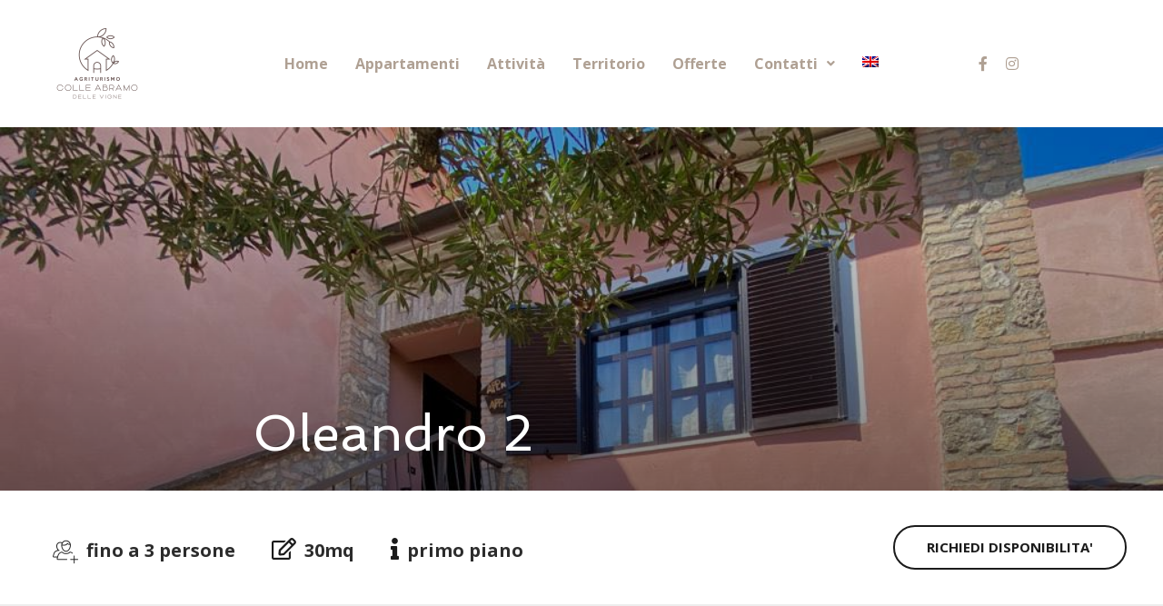

--- FILE ---
content_type: text/html; charset=UTF-8
request_url: https://www.colleabramo.it/accommodation/oleandro-2/
body_size: 20716
content:
<!DOCTYPE html>
<!--[if lt IE 7]>      <html class="no-js lt-ie9 lt-ie8 lt-ie7" lang="it-IT"> <![endif]-->
<!--[if IE 7]>         <html class="no-js lt-ie9 lt-ie8" lang="it-IT"> <![endif]-->
<!--[if IE 8]>         <html class="no-js lt-ie9" lang="it-IT"> <![endif]-->
<!--[if gt IE 8]><!--> <html class="no-js" lang="it-IT"> <!--<![endif]-->
<head>
  <meta charset="UTF-8">
  <meta name="viewport" content="width=device-width, initial-scale=1.0">
  <link rel="alternate" type="application/rss+xml" title="Agriturismo Colle Abramo delle Vigne Feed" href="https://www.colleabramo.it//feed/">
<link rel="preconnect" href="https://fonts.gstatic.com" /><meta name='robots' content='index, follow, max-image-preview:large, max-snippet:-1, max-video-preview:-1' />
<link rel="alternate" hreflang="en" href="https://www.colleabramo.it/en/accommodation/oleandro-2/" />
<link rel="alternate" hreflang="it" href="https://www.colleabramo.it/accommodation/oleandro-2/" />
<link rel="alternate" hreflang="x-default" href="https://www.colleabramo.it/accommodation/oleandro-2/" />

	<!-- This site is optimized with the Yoast SEO plugin v18.2 - https://yoast.com/wordpress/plugins/seo/ -->
	<title>Oleandro 2 - Agriturismo Colle Abramo delle Vigne</title>
	<link rel="canonical" href="https://www.colleabramo.it/accommodation/oleandro-2/" />
	<meta property="og:locale" content="it_IT" />
	<meta property="og:type" content="article" />
	<meta property="og:title" content="Oleandro 2 - Agriturismo Colle Abramo delle Vigne" />
	<meta property="og:description" content="Appartamento romantico ideale per due persone" />
	<meta property="og:url" content="https://www.colleabramo.it/accommodation/oleandro-2/" />
	<meta property="og:site_name" content="Agriturismo Colle Abramo delle Vigne" />
	<meta property="article:modified_time" content="2023-04-13T10:35:21+00:00" />
	<meta property="og:image" content="https://www.colleabramo.it/wp-content/uploads/2021/12/Ingresso-1.jpg" />
	<meta property="og:image:width" content="1125" />
	<meta property="og:image:height" content="844" />
	<meta property="og:image:type" content="image/jpeg" />
	<meta name="twitter:card" content="summary_large_image" />
	<meta name="twitter:label1" content="Tempo di lettura stimato" />
	<meta name="twitter:data1" content="3 minuti" />
	<script type="application/ld+json" class="yoast-schema-graph">{"@context":"https://schema.org","@graph":[{"@type":"Organization","@id":"https://www.colleabramo.it/#organization","name":"Agriturismo Colle Abramo delle Vigne","url":"https://www.colleabramo.it/","sameAs":[],"logo":{"@type":"ImageObject","@id":"https://www.colleabramo.it/#logo","inLanguage":"it-IT","url":"https://www.colleabramo.it/wp-content/uploads/2022/04/piscina-5-scaled.jpg","contentUrl":"https://www.colleabramo.it/wp-content/uploads/2022/04/piscina-5-scaled.jpg","width":2560,"height":1920,"caption":"Agriturismo Colle Abramo delle Vigne"},"image":{"@id":"https://www.colleabramo.it/#logo"}},{"@type":"WebSite","@id":"https://www.colleabramo.it/#website","url":"https://www.colleabramo.it/","name":"Agriturismo Colle Abramo delle Vigne","description":"","publisher":{"@id":"https://www.colleabramo.it/#organization"},"potentialAction":[{"@type":"SearchAction","target":{"@type":"EntryPoint","urlTemplate":"https://www.colleabramo.it/?s={search_term_string}"},"query-input":"required name=search_term_string"}],"inLanguage":"it-IT"},{"@type":"ImageObject","@id":"https://www.colleabramo.it/accommodation/oleandro-2/#primaryimage","inLanguage":"it-IT","url":"https://www.colleabramo.it/wp-content/uploads/2021/12/Ingresso-1.jpg","contentUrl":"https://www.colleabramo.it/wp-content/uploads/2021/12/Ingresso-1.jpg","width":1125,"height":844},{"@type":"WebPage","@id":"https://www.colleabramo.it/accommodation/oleandro-2/#webpage","url":"https://www.colleabramo.it/accommodation/oleandro-2/","name":"Oleandro 2 - Agriturismo Colle Abramo delle Vigne","isPartOf":{"@id":"https://www.colleabramo.it/#website"},"primaryImageOfPage":{"@id":"https://www.colleabramo.it/accommodation/oleandro-2/#primaryimage"},"datePublished":"2021-12-06T11:59:02+00:00","dateModified":"2023-04-13T10:35:21+00:00","breadcrumb":{"@id":"https://www.colleabramo.it/accommodation/oleandro-2/#breadcrumb"},"inLanguage":"it-IT","potentialAction":[{"@type":"ReadAction","target":["https://www.colleabramo.it/accommodation/oleandro-2/"]}]},{"@type":"BreadcrumbList","@id":"https://www.colleabramo.it/accommodation/oleandro-2/#breadcrumb","itemListElement":[{"@type":"ListItem","position":1,"name":"Home","item":"https://www.colleabramo.it/"},{"@type":"ListItem","position":2,"name":"Tipi di alloggi","item":"https://www.colleabramo.it/accommodation/"},{"@type":"ListItem","position":3,"name":"Oleandro 2"}]}]}</script>
	<!-- / Yoast SEO plugin. -->


<link rel='dns-prefetch' href='//www.google.com' />
<link href='https://fonts.gstatic.com' crossorigin rel='preconnect' />
<link rel="alternate" type="application/rss+xml" title="Agriturismo Colle Abramo delle Vigne &raquo; Feed" href="https://www.colleabramo.it/feed/" />
<link rel="alternate" type="application/rss+xml" title="Agriturismo Colle Abramo delle Vigne &raquo; Feed dei commenti" href="https://www.colleabramo.it/comments/feed/" />
<link rel="alternate" title="oEmbed (JSON)" type="application/json+oembed" href="https://www.colleabramo.it/wp-json/oembed/1.0/embed?url=https%3A%2F%2Fwww.colleabramo.it%2Faccommodation%2Foleandro-2%2F" />
<link rel="alternate" title="oEmbed (XML)" type="text/xml+oembed" href="https://www.colleabramo.it/wp-json/oembed/1.0/embed?url=https%3A%2F%2Fwww.colleabramo.it%2Faccommodation%2Foleandro-2%2F&#038;format=xml" />
<style id='wp-img-auto-sizes-contain-inline-css' type='text/css'>
img:is([sizes=auto i],[sizes^="auto," i]){contain-intrinsic-size:3000px 1500px}
/*# sourceURL=wp-img-auto-sizes-contain-inline-css */
</style>
<link rel='stylesheet' id='formidable-css' href='https://www.colleabramo.it/wp-content/plugins/formidable/css/formidableforms.css?ver=311124' type='text/css' media='all' />
<link rel='stylesheet' id='sbi_styles-css' href='https://www.colleabramo.it/wp-content/plugins/instagram-feed/css/sbi-styles.min.css?ver=6.1.5' type='text/css' media='all' />
<link rel='stylesheet' id='themo-icons-css' href='https://www.colleabramo.it/wp-content/plugins/th-widget-pack/assets/icons/icons.css?ver=2.1.12' type='text/css' media='all' />
<link rel='stylesheet' id='thmv-global-css' href='https://www.colleabramo.it/wp-content/plugins/th-widget-pack/css/global.css?ver=1646133901' type='text/css' media='all' />
<style id='wp-emoji-styles-inline-css' type='text/css'>

	img.wp-smiley, img.emoji {
		display: inline !important;
		border: none !important;
		box-shadow: none !important;
		height: 1em !important;
		width: 1em !important;
		margin: 0 0.07em !important;
		vertical-align: -0.1em !important;
		background: none !important;
		padding: 0 !important;
	}
/*# sourceURL=wp-emoji-styles-inline-css */
</style>
<link rel='stylesheet' id='wp-block-library-css' href='https://www.colleabramo.it/wp-includes/css/dist/block-library/style.min.css?ver=6.9' type='text/css' media='all' />
<style id='global-styles-inline-css' type='text/css'>
:root{--wp--preset--aspect-ratio--square: 1;--wp--preset--aspect-ratio--4-3: 4/3;--wp--preset--aspect-ratio--3-4: 3/4;--wp--preset--aspect-ratio--3-2: 3/2;--wp--preset--aspect-ratio--2-3: 2/3;--wp--preset--aspect-ratio--16-9: 16/9;--wp--preset--aspect-ratio--9-16: 9/16;--wp--preset--color--black: #000000;--wp--preset--color--cyan-bluish-gray: #abb8c3;--wp--preset--color--white: #ffffff;--wp--preset--color--pale-pink: #f78da7;--wp--preset--color--vivid-red: #cf2e2e;--wp--preset--color--luminous-vivid-orange: #ff6900;--wp--preset--color--luminous-vivid-amber: #fcb900;--wp--preset--color--light-green-cyan: #7bdcb5;--wp--preset--color--vivid-green-cyan: #00d084;--wp--preset--color--pale-cyan-blue: #8ed1fc;--wp--preset--color--vivid-cyan-blue: #0693e3;--wp--preset--color--vivid-purple: #9b51e0;--wp--preset--gradient--vivid-cyan-blue-to-vivid-purple: linear-gradient(135deg,rgb(6,147,227) 0%,rgb(155,81,224) 100%);--wp--preset--gradient--light-green-cyan-to-vivid-green-cyan: linear-gradient(135deg,rgb(122,220,180) 0%,rgb(0,208,130) 100%);--wp--preset--gradient--luminous-vivid-amber-to-luminous-vivid-orange: linear-gradient(135deg,rgb(252,185,0) 0%,rgb(255,105,0) 100%);--wp--preset--gradient--luminous-vivid-orange-to-vivid-red: linear-gradient(135deg,rgb(255,105,0) 0%,rgb(207,46,46) 100%);--wp--preset--gradient--very-light-gray-to-cyan-bluish-gray: linear-gradient(135deg,rgb(238,238,238) 0%,rgb(169,184,195) 100%);--wp--preset--gradient--cool-to-warm-spectrum: linear-gradient(135deg,rgb(74,234,220) 0%,rgb(151,120,209) 20%,rgb(207,42,186) 40%,rgb(238,44,130) 60%,rgb(251,105,98) 80%,rgb(254,248,76) 100%);--wp--preset--gradient--blush-light-purple: linear-gradient(135deg,rgb(255,206,236) 0%,rgb(152,150,240) 100%);--wp--preset--gradient--blush-bordeaux: linear-gradient(135deg,rgb(254,205,165) 0%,rgb(254,45,45) 50%,rgb(107,0,62) 100%);--wp--preset--gradient--luminous-dusk: linear-gradient(135deg,rgb(255,203,112) 0%,rgb(199,81,192) 50%,rgb(65,88,208) 100%);--wp--preset--gradient--pale-ocean: linear-gradient(135deg,rgb(255,245,203) 0%,rgb(182,227,212) 50%,rgb(51,167,181) 100%);--wp--preset--gradient--electric-grass: linear-gradient(135deg,rgb(202,248,128) 0%,rgb(113,206,126) 100%);--wp--preset--gradient--midnight: linear-gradient(135deg,rgb(2,3,129) 0%,rgb(40,116,252) 100%);--wp--preset--font-size--small: 13px;--wp--preset--font-size--medium: 20px;--wp--preset--font-size--large: 36px;--wp--preset--font-size--x-large: 42px;--wp--preset--spacing--20: 0.44rem;--wp--preset--spacing--30: 0.67rem;--wp--preset--spacing--40: 1rem;--wp--preset--spacing--50: 1.5rem;--wp--preset--spacing--60: 2.25rem;--wp--preset--spacing--70: 3.38rem;--wp--preset--spacing--80: 5.06rem;--wp--preset--shadow--natural: 6px 6px 9px rgba(0, 0, 0, 0.2);--wp--preset--shadow--deep: 12px 12px 50px rgba(0, 0, 0, 0.4);--wp--preset--shadow--sharp: 6px 6px 0px rgba(0, 0, 0, 0.2);--wp--preset--shadow--outlined: 6px 6px 0px -3px rgb(255, 255, 255), 6px 6px rgb(0, 0, 0);--wp--preset--shadow--crisp: 6px 6px 0px rgb(0, 0, 0);}:where(.is-layout-flex){gap: 0.5em;}:where(.is-layout-grid){gap: 0.5em;}body .is-layout-flex{display: flex;}.is-layout-flex{flex-wrap: wrap;align-items: center;}.is-layout-flex > :is(*, div){margin: 0;}body .is-layout-grid{display: grid;}.is-layout-grid > :is(*, div){margin: 0;}:where(.wp-block-columns.is-layout-flex){gap: 2em;}:where(.wp-block-columns.is-layout-grid){gap: 2em;}:where(.wp-block-post-template.is-layout-flex){gap: 1.25em;}:where(.wp-block-post-template.is-layout-grid){gap: 1.25em;}.has-black-color{color: var(--wp--preset--color--black) !important;}.has-cyan-bluish-gray-color{color: var(--wp--preset--color--cyan-bluish-gray) !important;}.has-white-color{color: var(--wp--preset--color--white) !important;}.has-pale-pink-color{color: var(--wp--preset--color--pale-pink) !important;}.has-vivid-red-color{color: var(--wp--preset--color--vivid-red) !important;}.has-luminous-vivid-orange-color{color: var(--wp--preset--color--luminous-vivid-orange) !important;}.has-luminous-vivid-amber-color{color: var(--wp--preset--color--luminous-vivid-amber) !important;}.has-light-green-cyan-color{color: var(--wp--preset--color--light-green-cyan) !important;}.has-vivid-green-cyan-color{color: var(--wp--preset--color--vivid-green-cyan) !important;}.has-pale-cyan-blue-color{color: var(--wp--preset--color--pale-cyan-blue) !important;}.has-vivid-cyan-blue-color{color: var(--wp--preset--color--vivid-cyan-blue) !important;}.has-vivid-purple-color{color: var(--wp--preset--color--vivid-purple) !important;}.has-black-background-color{background-color: var(--wp--preset--color--black) !important;}.has-cyan-bluish-gray-background-color{background-color: var(--wp--preset--color--cyan-bluish-gray) !important;}.has-white-background-color{background-color: var(--wp--preset--color--white) !important;}.has-pale-pink-background-color{background-color: var(--wp--preset--color--pale-pink) !important;}.has-vivid-red-background-color{background-color: var(--wp--preset--color--vivid-red) !important;}.has-luminous-vivid-orange-background-color{background-color: var(--wp--preset--color--luminous-vivid-orange) !important;}.has-luminous-vivid-amber-background-color{background-color: var(--wp--preset--color--luminous-vivid-amber) !important;}.has-light-green-cyan-background-color{background-color: var(--wp--preset--color--light-green-cyan) !important;}.has-vivid-green-cyan-background-color{background-color: var(--wp--preset--color--vivid-green-cyan) !important;}.has-pale-cyan-blue-background-color{background-color: var(--wp--preset--color--pale-cyan-blue) !important;}.has-vivid-cyan-blue-background-color{background-color: var(--wp--preset--color--vivid-cyan-blue) !important;}.has-vivid-purple-background-color{background-color: var(--wp--preset--color--vivid-purple) !important;}.has-black-border-color{border-color: var(--wp--preset--color--black) !important;}.has-cyan-bluish-gray-border-color{border-color: var(--wp--preset--color--cyan-bluish-gray) !important;}.has-white-border-color{border-color: var(--wp--preset--color--white) !important;}.has-pale-pink-border-color{border-color: var(--wp--preset--color--pale-pink) !important;}.has-vivid-red-border-color{border-color: var(--wp--preset--color--vivid-red) !important;}.has-luminous-vivid-orange-border-color{border-color: var(--wp--preset--color--luminous-vivid-orange) !important;}.has-luminous-vivid-amber-border-color{border-color: var(--wp--preset--color--luminous-vivid-amber) !important;}.has-light-green-cyan-border-color{border-color: var(--wp--preset--color--light-green-cyan) !important;}.has-vivid-green-cyan-border-color{border-color: var(--wp--preset--color--vivid-green-cyan) !important;}.has-pale-cyan-blue-border-color{border-color: var(--wp--preset--color--pale-cyan-blue) !important;}.has-vivid-cyan-blue-border-color{border-color: var(--wp--preset--color--vivid-cyan-blue) !important;}.has-vivid-purple-border-color{border-color: var(--wp--preset--color--vivid-purple) !important;}.has-vivid-cyan-blue-to-vivid-purple-gradient-background{background: var(--wp--preset--gradient--vivid-cyan-blue-to-vivid-purple) !important;}.has-light-green-cyan-to-vivid-green-cyan-gradient-background{background: var(--wp--preset--gradient--light-green-cyan-to-vivid-green-cyan) !important;}.has-luminous-vivid-amber-to-luminous-vivid-orange-gradient-background{background: var(--wp--preset--gradient--luminous-vivid-amber-to-luminous-vivid-orange) !important;}.has-luminous-vivid-orange-to-vivid-red-gradient-background{background: var(--wp--preset--gradient--luminous-vivid-orange-to-vivid-red) !important;}.has-very-light-gray-to-cyan-bluish-gray-gradient-background{background: var(--wp--preset--gradient--very-light-gray-to-cyan-bluish-gray) !important;}.has-cool-to-warm-spectrum-gradient-background{background: var(--wp--preset--gradient--cool-to-warm-spectrum) !important;}.has-blush-light-purple-gradient-background{background: var(--wp--preset--gradient--blush-light-purple) !important;}.has-blush-bordeaux-gradient-background{background: var(--wp--preset--gradient--blush-bordeaux) !important;}.has-luminous-dusk-gradient-background{background: var(--wp--preset--gradient--luminous-dusk) !important;}.has-pale-ocean-gradient-background{background: var(--wp--preset--gradient--pale-ocean) !important;}.has-electric-grass-gradient-background{background: var(--wp--preset--gradient--electric-grass) !important;}.has-midnight-gradient-background{background: var(--wp--preset--gradient--midnight) !important;}.has-small-font-size{font-size: var(--wp--preset--font-size--small) !important;}.has-medium-font-size{font-size: var(--wp--preset--font-size--medium) !important;}.has-large-font-size{font-size: var(--wp--preset--font-size--large) !important;}.has-x-large-font-size{font-size: var(--wp--preset--font-size--x-large) !important;}
/*# sourceURL=global-styles-inline-css */
</style>

<style id='classic-theme-styles-inline-css' type='text/css'>
/*! This file is auto-generated */
.wp-block-button__link{color:#fff;background-color:#32373c;border-radius:9999px;box-shadow:none;text-decoration:none;padding:calc(.667em + 2px) calc(1.333em + 2px);font-size:1.125em}.wp-block-file__button{background:#32373c;color:#fff;text-decoration:none}
/*# sourceURL=/wp-includes/css/classic-themes.min.css */
</style>
<link rel='stylesheet' id='contact-form-7-css' href='https://www.colleabramo.it/wp-content/plugins/contact-form-7/includes/css/styles.css?ver=5.5.6' type='text/css' media='all' />
<link rel='stylesheet' id='font-awesome-css' href='https://www.colleabramo.it/wp-content/plugins/elementor/assets/lib/font-awesome/css/font-awesome.min.css?ver=4.7.0' type='text/css' media='all' />
<link rel='stylesheet' id='lcb-css-movement-css' href='https://www.colleabramo.it/wp-content/plugins/lead-call-buttons/css/movement.css?ver=6.9' type='text/css' media='all' />
<link rel='stylesheet' id='lcb-css-main-css' href='https://www.colleabramo.it/wp-content/plugins/lead-call-buttons/css/plugin-main.css?ver=6.9' type='text/css' media='all' />
<link rel='stylesheet' id='mphb-kbwood-datepick-css-css' href='https://www.colleabramo.it/wp-content/plugins/motopress-hotel-booking/vendors/kbwood/datepick/jquery.datepick.css?ver=4.1.1' type='text/css' media='all' />
<link rel='stylesheet' id='mphb-css' href='https://www.colleabramo.it/wp-content/plugins/motopress-hotel-booking/assets/css/mphb.min.css?ver=4.1.1' type='text/css' media='all' />
<link rel='stylesheet' id='wpml-legacy-horizontal-list-0-css' href='//www.colleabramo.it/wp-content/plugins/sitepress-multilingual-cms/templates/language-switchers/legacy-list-horizontal/style.min.css?ver=1' type='text/css' media='all' />
<link rel='stylesheet' id='wpml-menu-item-0-css' href='//www.colleabramo.it/wp-content/plugins/sitepress-multilingual-cms/templates/language-switchers/menu-item/style.min.css?ver=1' type='text/css' media='all' />
<link rel='stylesheet' id='thhf-style-css' href='https://www.colleabramo.it/wp-content/plugins/th-widget-pack/header-footer/assets/css/header-footer-elementor.css?ver=2.1.12' type='text/css' media='all' />
<link rel='stylesheet' id='elementor-icons-css' href='https://www.colleabramo.it/wp-content/plugins/elementor/assets/lib/eicons/css/elementor-icons.min.css?ver=5.14.0' type='text/css' media='all' />
<link rel='stylesheet' id='elementor-frontend-legacy-css' href='https://www.colleabramo.it/wp-content/plugins/elementor/assets/css/frontend-legacy.min.css?ver=3.5.6' type='text/css' media='all' />
<link rel='stylesheet' id='elementor-frontend-css' href='https://www.colleabramo.it/wp-content/plugins/elementor/assets/css/frontend.min.css?ver=3.5.6' type='text/css' media='all' />
<link rel='stylesheet' id='elementor-post-127-css' href='https://www.colleabramo.it/wp-content/uploads/elementor/css/post-127.css?ver=1681378782' type='text/css' media='all' />
<link rel='stylesheet' id='font-awesome-5-all-css' href='https://www.colleabramo.it/wp-content/plugins/elementor/assets/lib/font-awesome/css/all.min.css?ver=3.5.6' type='text/css' media='all' />
<link rel='stylesheet' id='font-awesome-4-shim-css' href='https://www.colleabramo.it/wp-content/plugins/elementor/assets/lib/font-awesome/css/v4-shims.min.css?ver=3.5.6' type='text/css' media='all' />
<link rel='stylesheet' id='elementor-post-320-css' href='https://www.colleabramo.it/wp-content/uploads/elementor/css/post-320.css?ver=1681382007' type='text/css' media='all' />
<link rel='stylesheet' id='thhf-widgets-style-css' href='https://www.colleabramo.it/wp-content/plugins/th-widget-pack/header-footer/inc/widgets-css/frontend.css?ver=2.1.12' type='text/css' media='all' />
<link rel='stylesheet' id='elementor-post-10408-css' href='https://www.colleabramo.it/wp-content/uploads/elementor/css/post-10408.css?ver=1690532756' type='text/css' media='all' />
<link rel='stylesheet' id='elementor-post-10438-css' href='https://www.colleabramo.it/wp-content/uploads/elementor/css/post-10438.css?ver=1690532756' type='text/css' media='all' />
<link rel='stylesheet' id='roots_app-css' href='https://www.colleabramo.it/wp-content/themes/bellevuex/assets/css/app.css?ver=1.1' type='text/css' media='all' />
<link rel='stylesheet' id='hotel_booking-css' href='https://www.colleabramo.it/wp-content/themes/bellevuex/assets/css/hotel-booking.css?ver=1' type='text/css' media='all' />
<link rel='stylesheet' id='roots_child-css' href='https://www.colleabramo.it/wp-content/themes/bellevuex-child/style.css?ver=6.9' type='text/css' media='all' />
<link rel='stylesheet' id='google-fonts-1-css' href='https://fonts.googleapis.com/css?family=Roboto%3A100%2C100italic%2C200%2C200italic%2C300%2C300italic%2C400%2C400italic%2C500%2C500italic%2C600%2C600italic%2C700%2C700italic%2C800%2C800italic%2C900%2C900italic%7CRoboto+Slab%3A100%2C100italic%2C200%2C200italic%2C300%2C300italic%2C400%2C400italic%2C500%2C500italic%2C600%2C600italic%2C700%2C700italic%2C800%2C800italic%2C900%2C900italic&#038;display=auto&#038;ver=6.9' type='text/css' media='all' />
<link rel='stylesheet' id='elementor-icons-shared-0-css' href='https://www.colleabramo.it/wp-content/plugins/elementor/assets/lib/font-awesome/css/fontawesome.min.css?ver=5.15.3' type='text/css' media='all' />
<link rel='stylesheet' id='elementor-icons-fa-solid-css' href='https://www.colleabramo.it/wp-content/plugins/elementor/assets/lib/font-awesome/css/solid.min.css?ver=5.15.3' type='text/css' media='all' />
<link rel='stylesheet' id='elementor-icons-fa-regular-css' href='https://www.colleabramo.it/wp-content/plugins/elementor/assets/lib/font-awesome/css/regular.min.css?ver=5.15.3' type='text/css' media='all' />
<script type="text/javascript" src="https://www.colleabramo.it/wp-includes/js/jquery/jquery.min.js?ver=3.7.1" id="jquery-core-js"></script>
<script type="text/javascript" src="https://www.colleabramo.it/wp-includes/js/jquery/jquery-migrate.min.js?ver=3.4.1" id="jquery-migrate-js"></script>
<script type="text/javascript" src="https://www.colleabramo.it/wp-content/plugins/lead-call-buttons/js/movement.js?ver=6.9" id="lead_call_button_movement_script-js"></script>
<script type="text/javascript" src="https://www.colleabramo.it/wp-content/plugins/lead-call-buttons/js/script.js?ver=6.9" id="lead_call_button_script-js"></script>
<script type="text/javascript" id="wpml-cookie-js-extra">
/* <![CDATA[ */
var wpml_cookies = {"wp-wpml_current_language":{"value":"it","expires":1,"path":"/"}};
var wpml_cookies = {"wp-wpml_current_language":{"value":"it","expires":1,"path":"/"}};
var wpml_cookies = {"wp-wpml_current_language":{"value":"it","expires":1,"path":"/"}};
var wpml_cookies = {"wp-wpml_current_language":{"value":"it","expires":1,"path":"/"}};
var wpml_cookies = {"wp-wpml_current_language":{"value":"it","expires":1,"path":"/"}};
var wpml_cookies = {"wp-wpml_current_language":{"value":"it","expires":1,"path":"/"}};
var wpml_cookies = {"wp-wpml_current_language":{"value":"it","expires":1,"path":"/"}};
var wpml_cookies = {"wp-wpml_current_language":{"value":"it","expires":1,"path":"/"}};
var wpml_cookies = {"wp-wpml_current_language":{"value":"it","expires":1,"path":"/"}};
var wpml_cookies = {"wp-wpml_current_language":{"value":"it","expires":1,"path":"/"}};
var wpml_cookies = {"wp-wpml_current_language":{"value":"it","expires":1,"path":"/"}};
var wpml_cookies = {"wp-wpml_current_language":{"value":"it","expires":1,"path":"/"}};
//# sourceURL=wpml-cookie-js-extra
/* ]]> */
</script>
<script type="text/javascript" src="https://www.colleabramo.it/wp-content/plugins/sitepress-multilingual-cms/res/js/cookies/language-cookie.js?ver=4.5.13" id="wpml-cookie-js"></script>
<script type="text/javascript" src="https://www.colleabramo.it/wp-content/plugins/elementor/assets/lib/font-awesome/js/v4-shims.min.js?ver=3.5.6" id="font-awesome-4-shim-js"></script>
<link rel="https://api.w.org/" href="https://www.colleabramo.it/wp-json/" /><link rel="alternate" title="JSON" type="application/json" href="https://www.colleabramo.it/wp-json/wp/v2/mphb_room_type/320" /><link rel="EditURI" type="application/rsd+xml" title="RSD" href="https://www.colleabramo.it/xmlrpc.php?rsd" />
<meta name="generator" content="WordPress 6.9" />
<link rel='shortlink' href='https://www.colleabramo.it/?p=320' />
<meta name="generator" content="WPML ver:4.5.13 stt:1,27;" />
			<style type="text/css">
							</style>		
		<!--[if lt IE 9]>
<script src="https://www.colleabramo.it/wp-content/themes/bellevuex/assets/js/vendor/html5shiv.min.js"></script>
<script src="https://www.colleabramo.it/wp-content/themes/bellevuex/assets/js/vendor/respond.min.js"></script>
<![endif]-->
<script src='https://acconsento.click/script.js' id='acconsento-script' data-key='polPng3xrJYnOy1XQB1wVoK4xmZL1qPOHJrvbcfz'></script>


<link rel="shortcut icon" href="https://www.colleabramo.it/wp-content/uploads/2022/03/favicon-colleabramo.png" type="image/png">
<link rel="icon" href="https://www.colleabramo.it/wp-content/uploads/2022/03/favicon-colleabramo.png" type="image/png">

<!-- Google tag (gtag.js) -->
<script async src="https://www.googletagmanager.com/gtag/js?id=G-4XVTRBPT0Q"></script>
<script>
  window.dataLayer = window.dataLayer || [];
  function gtag(){dataLayer.push(arguments);}
  gtag('js', new Date());

  gtag('config', 'G-4XVTRBPT0Q');
</script>

<!-- Hotjar Tracking Code for https://www.colleabramo.it/ -->
<script>
    (function(h,o,t,j,a,r){
        h.hj=h.hj||function(){(h.hj.q=h.hj.q||[]).push(arguments)};
        h._hjSettings={hjid:2854501,hjsv:6};
        a=o.getElementsByTagName('head')[0];
        r=o.createElement('script');r.async=1;
        r.src=t+h._hjSettings.hjid+j+h._hjSettings.hjsv;
        a.appendChild(r);
    })(window,document,'https://static.hotjar.com/c/hotjar-','.js?sv=');
</script>

<!-- Google Tag Manager -->
<script>(function(w,d,s,l,i){w[l]=w[l]||[];w[l].push({'gtm.start':
new Date().getTime(),event:'gtm.js'});var f=d.getElementsByTagName(s)[0],
j=d.createElement(s),dl=l!='dataLayer'?'&l='+l:'';j.async=true;j.src=
'https://www.googletagmanager.com/gtm.js?id='+i+dl;f.parentNode.insertBefore(j,f);
})(window,document,'script','dataLayer','GTM-MKB58J3');</script>
<!-- End Google Tag Manager -->		<style type="text/css" id="wp-custom-css">
			section#comments {
	display:none;
}
.post-meta {
    display: none;
}
.headhesive--clone #logo img {
	max-height: 57px !important;}

.footer-btm-bar {
background: #AFA093;

}

span.wpcf7-list-item.first.last {
    display: contents;
}

a#scrollUp {
    bottom: 110px;
}

.grecaptcha-badge {
    display: none!important;
}
input[type=text], input[type=email], input[type=url], input[type=password], input[type=number], input[type=tel], textarea{
width:100%;}
img.img-responsive.th-port-img.wp-post-image{
	height:300px;
	object-fit:cover;
}
.daeliminareriass span.th-port-card-body {
    height: 80px!important;
}
.daeliminareriass p.th-port-sub.th-auto-off{
	display:none;
}

@media (min-width: 320px) and (max-width: 480px) {
  .themo_cart_icon{
	display:block!important;
	float:left!important;
				margin-top:-20px!important;

	
}  

	.no-mobile-no{
		display:none;
	}
	.modifica-alternativa div{
		flex-basis:50%!important;max-width:50%!important;
	}
	

.themo_cart_icon .th-header-social{
	display:block!important;
}  
}

@media (min-width: 320px) and (max-width: 480px) {
div#acconsento-lock {
    margin-bottom: 100px;
	}}

		</style>
		<style id="kirki-inline-styles">#logo img{max-height:140px;width:auto;}.navbar .navbar-nav{margin-top:19px;}.navbar .navbar-toggle{top:19px;}.themo_cart_icon{margin-top:calc(19px + 10px);}.navbar .navbar-nav > li > a, .navbar .navbar-nav > li > a:hover, .navbar .navbar-nav > li.active > a, .navbar .navbar-nav > li.active > a:hover, .navbar .navbar-nav > li.active > a:focus,.banner[data-transparent-header="true"].headhesive--clone .navbar-nav > li > a, .navbar .navbar-nav > li.th-accent{font-family:Lato;font-size:15px;font-weight:400;color:#333333;}.navbar-default[data-transparent-header="true"]{border-color:rgba(255,255,255,.3);}.th-upper-footer h1.widget-title, .th-upper-footer h2.widget-title, .th-upper-footer h3.widget-title, .th-upper-footer h4.widget-title, .th-upper-footer h5.widget-title, .th-upper-footer h6.widget-title, .th-upper-footer a:hover{color:#2c2c2c;}.footer .widget-title{border-bottom:none;padding-bottom:0px;}.footer .widget-title, .footer h3.widget-title{padding-bottom:0px!important;margin-bottom:18px;}.footer .widget-title:after{display:none;background-color:rgba(136,136,136,0.3);}.th-upper-footer p, .th-upper-footer a, .th-upper-footer ul li, .th-upper-footer ol li, .th-upper-footer .soc-widget i{color:#494949;}.footer label, .footer .frm_forms .frm_description{color:#494949!important;}.footer input[type=text], .footer input[type=email], .footer input[type=url], .footer input[type=password], .footer input[type=number], .footer input[type=tel], .footer textarea, .footer select{color:#494949!important;}.th-upper-footer{background:#ffffff;}.footer input[type=text], .footer input[type=email], .footer input[type=url], .footer input[type=password], .footer input[type=number], .footer input[type=tel], .footer textarea, .footer select, .th-payment-no-img{border-color:rgba(136,136,136,0.3)!important;}.footer .meta-border, .footer ul li, .footer .widget ul li, .footer .widget-title, .footer .widget.widget_categories li a, .footer .widget.widget_pages li a, .footer .widget.widget_nav_menu li a{border-bottom-color:rgba(136,136,136,0.3);}.th-lower-footer .th-separator{border-top:1px solid #dcdcdc;border-top-color:rgba(136,136,136,0.3);}.th-lower-footer .th-widget-area{padding-top:50px;}.th-lower-footer{padding-top:0px!important;background:#ffffff;}.th-lower-footer h1.widget-title, .th-lower-footer h2.widget-title, .th-lower-footer h3.widget-title, .th-lower-footer h4.widget-title, .th-lower-footer h5.widget-title, .th-lower-footer h6.widget-title, .th-lower-footer a:hover{color:#2c2c2c;}.th-lower-footer p, .th-lower-footer a, .th-lower-footer ul li, .th-lower-footer ol li, .th-lower-footer .soc-widget i{color:#888888;}.btn-cta-primary,.navbar .navbar-nav>li>a:hover:after,.navbar .navbar-nav>li.active>a:after,.navbar .navbar-nav>li.active>a:hover:after,.navbar .navbar-nav>li.active>a:focus:after,form input[type=submit],html .woocommerce a.button.alt,html .woocommerce-page a.button.alt,html .woocommerce a.button,html .woocommerce-page a.button,.woocommerce #respond input#submit.alt:hover,.woocommerce a.button.alt:hover,.woocommerce #respond input#submit.alt, .woocommerce button.button.alt, .woocommerce input.button.alt, .woocommerce button.button.alt:hover,.woocommerce input.button.alt:hover,.woocommerce #respond input#submit.disabled,.woocommerce #respond input#submit:disabled,.woocommerce #respond input#submit:disabled[disabled],.woocommerce a.button.disabled,.woocommerce a.button:disabled,.woocommerce a.button:disabled[disabled],.woocommerce button.button.disabled,.woocommerce button.button:disabled,.woocommerce button.button:disabled[disabled],.woocommerce input.button.disabled,.woocommerce input.button:disabled,.woocommerce input.button:disabled[disabled],.woocommerce #respond input#submit.disabled:hover,.woocommerce #respond input#submit:disabled:hover,.woocommerce #respond input#submit:disabled[disabled]:hover,.woocommerce a.button.disabled:hover,.woocommerce a.button:disabled:hover,.woocommerce a.button:disabled[disabled]:hover,.woocommerce button.button.disabled:hover,.woocommerce button.button:disabled:hover,.woocommerce button.button:disabled[disabled]:hover,.woocommerce input.button.disabled:hover,.woocommerce input.button:disabled:hover,.woocommerce input.button:disabled[disabled]:hover,.woocommerce #respond input#submit.alt.disabled,.woocommerce #respond input#submit.alt.disabled:hover,.woocommerce #respond input#submit.alt:disabled,.woocommerce #respond input#submit.alt:disabled:hover,.woocommerce #respond input#submit.alt:disabled[disabled],.woocommerce #respond input#submit.alt:disabled[disabled]:hover,.woocommerce a.button.alt.disabled,.woocommerce a.button.alt.disabled:hover,.woocommerce a.button.alt:disabled,.woocommerce a.button.alt:disabled:hover,.woocommerce a.button.alt:disabled[disabled],.woocommerce a.button.alt:disabled[disabled]:hover,.woocommerce button.button.alt.disabled,.woocommerce button.button.alt.disabled:hover,.woocommerce button.button.alt:disabled,.woocommerce button.button.alt:disabled:hover,.woocommerce button.button.alt:disabled[disabled],.woocommerce button.button.alt:disabled[disabled]:hover,.woocommerce input.button.alt.disabled,.woocommerce input.button.alt.disabled:hover,.woocommerce input.button.alt:disabled,.woocommerce input.button.alt:disabled:hover,.woocommerce input.button.alt:disabled[disabled],.woocommerce input.button.alt:disabled[disabled]:hover,p.demo_store,.woocommerce.widget_price_filter .ui-slider .ui-slider-handle,.th-conversion form input[type=submit],.th-conversion .with_frm_style input[type=submit],.th-pricing-column.th-highlight,.search-submit,.search-submit:hover,.widget .tagcloud a:hover,.footer .tagcloud a:hover,.btn-standard-primary-form form .frm_submit input[type=submit],.btn-standard-primary-form form .frm_submit input[type=submit]:hover,.btn-ghost-primary-form form .frm_submit input[type=submit]:hover,.btn-cta-primary-form form .frm_submit input[type=submit],.btn-cta-primary-form form .frm_submit input[type=submit]:hover,.th-widget-area form input[type=submit],.th-widget-area .with_frm_style .frm_submit input[type=submit], .th-header-wrap h2.th-title-divider:after, form input[type=submit]:hover, .with_frm_style .frm_submit input[type=submit]:hover, .with_frm_style .frm_submit input[type=button]:hover, .frm_form_submit_style:hover, .with_frm_style.frm_login_form input[type=submit]:hover{background-color:#afa093;}a,.accent,.navbar .navbar-nav .dropdown-menu li.active a,.navbar .navbar-nav .dropdown-menu li a:hover,.navbar .navbar-nav .dropdown-menu li.active a:hover,.page-title h1,.inner-container>h1.entry-title,.woocommerce ul.products li.product .price,.woocommerce ul.products li.product .price del,.woocommerce .single-product .product .price,.woocommerce.single-product .product .price,.woocommerce .single-product .product .price ins,.woocommerce.single-product .product .price ins,.a2c-ghost.woocommerce a.button,.th-cta .th-cta-text span,.elementor-widget-themo-header .th-header-wrap .elementor-icon-box-title,.elementor-widget-themo-info-card .th-info-card-wrap .elementor-icon-box-title,.map-info h3,.th-pkg-content h3,.th-pricing-cost,.elementor-widget-themo-service-block .th-service-block-w .elementor-icon-box-title,#main-flex-slider .slides h1,.th-team-member-social a i:hover,.elementor-widget-toggle .elementor-toggle .elementor-toggle-title,.elementor-widget-toggle .elementor-toggle .elementor-toggle-title.active,.elementor-widget-toggle .elementor-toggle .elementor-toggle-icon{color:#afa093;}.btn-standard-primary,.btn-ghost-primary:hover,.pager li>a:hover,.pager li>span:hover,.a2c-ghost.woocommerce a.button:hover{background-color:#afa093;}.btn-standard-primary,.btn-ghost-primary:hover,.pager li>a:hover,.pager li>span:hover,.a2c-ghost.woocommerce a.button:hover,.btn-standard-primary-form form .frm_submit input[type=submit],.btn-standard-primary-form form .frm_submit input[type=submit]:hover,.btn-ghost-primary-form form .frm_submit input[type=submit]:hover,.btn-ghost-primary-form form .frm_submit input[type=submit]{border-color:#afa093;}.btn-ghost-primary,.btn-ghost-primary:focus,.th-portfolio-filters a.current,.a2c-ghost.woocommerce a.button,.btn-ghost-primary-form form .frm_submit input[type=submit]{color:#afa093;}.btn-ghost-primary,.th-portfolio-filters a.current,.a2c-ghost.woocommerce a.button, .th-header-wrap .th-header-divider{border-color:#afa093;}form select:focus,form textarea:focus,form input:focus,.th-widget-area .widget select:focus,.search-form input:focus{border-color:#afa093!important;}.elementor-widget-themo-header .th-header-wrap .elementor-icon,.elementor-widget-themo-header.elementor-view-default .th-header-wrap .elementor-icon,.elementor-widget-themo-service-block .th-service-block-w .elementor-icon,.elementor-widget-themo-service-block.elementor-view-default .th-service-block-w .elementor-icon{color:#50514f;}.btn-cta-accent,.a2c-cta.woocommerce a.button,.a2c-cta.woocommerce a.button:hover,.elementor-widget-themo-header.elementor-view-stacked .th-header-wrap .elementor-icon,.elementor-widget-themo-service-block.elementor-view-stacked .th-service-block-w .elementor-icon,.btn-standard-accent-form form .frm_submit input[type=submit],.btn-standard-accent-form form .frm_submit input[type=submit]:hover,.btn-ghost-accent-form form .frm_submit input[type=submit]:hover,.btn-cta-accent-form form .frm_submit input[type=submit],.btn-cta-accent-form form .frm_submit input[type=submit]:hover{background-color:#50514f;}body #booked-profile-page input[type=submit].button-primary,body table.booked-calendar input[type=submit].button-primary,body .booked-modal input[type=submit].button-primary,body table.booked-calendar .booked-appt-list .timeslot .timeslot-people button,body #booked-profile-page .booked-profile-appt-list .appt-block.approved .status-block{background:#50514f!important;}body #booked-profile-page input[type=submit].button-primary,body table.booked-calendar input[type=submit].button-primary,body .booked-modal input[type=submit].button-primary,body table.booked-calendar .booked-appt-list .timeslot .timeslot-people button,.btn-standard-accent-form form .frm_submit input[type=submit],.btn-standard-accent-form form .frm_submit input[type=submit]:hover,.btn-ghost-accent-form form .frm_submit input[type=submit]:hover,.btn-ghost-accent-form form .frm_submit input[type=submit]{border-color:#50514f!important;}.btn-standard-accent,.btn-ghost-accent:hover{background-color:#50514f;border-color:#50514f;}.btn-ghost-accent,.btn-ghost-accent:focus,.elementor-widget-themo-header.elementor-view-framed .th-header-wrap .elementor-icon,.elementor-widget-themo-service-block.elementor-view-framed .th-service-block-w .elementor-icon,.btn-ghost-accent-form form .frm_submit input[type=submit]{color:#50514f;}.btn-ghost-accent,.elementor-widget-themo-header.elementor-view-framed .th-header-wrap .elementor-icon,.elementor-widget-themo-service-block.elementor-view-framed .th-service-block-w .elementor-icon{border-color:#50514f;}.h1,.h2,.h3,.h4,.h5,.h6,h1,h2,h3,h4,h5,h6{font-family:Spinnaker;font-weight:400;}body,p,li{font-family:Open Sans;font-size:16px;font-weight:400;line-height:1.65;color:#888888;}.navbar .navbar-nav > li > a, .navbar .navbar-nav > li > a:hover, .navbar .navbar-nav > li.active > a, .navbar .navbar-nav > li.active > a:hover, .navbar .navbar-nav > li.active > a:focus, .navbar .navbar-nav > li.th-accent{font-family:Open Sans;font-size:16px;font-weight:400;text-transform:inherit;color:#333333;}.themo_mphb_availability_calendar .datepick, .datepick-popup .datepick.mphb-datepick-popup{width:auto!important;}.datepick-popup .datepick.mphb-datepick-popup{max-width:600px;}body{background-color:#FFF;}.mphb-calendar.mphb-datepick .datepick-month td .mphb-booked-date.mphb-date-check-in {
                            background : linear-gradient(to bottom right, #f4f6f2 0, #f4f6f2 50%, #700000 50%, #700000 100%); 
                        }
                        .mphb-calendar.mphb-datepick .datepick-month td .mphb-booked-date.mphb-date-check-in.mphb-date-check-out {
                            background : linear-gradient(to bottom right, #700000 0, #700000 50%, #700000 50%, #700000 100%);
                        }
                        .mphb-calendar.mphb-datepick .datepick-month td .mphb-booked-date{
                            background-color: #700000;
                        }
                        .mphb-calendar.mphb-datepick .datepick-month td .mphb-available-date.mphb-date-check-out{
                            background : linear-gradient(to bottom right, #700000 0, #700000 50%, #f4f6f2 50%, #f4f6f2 100%);
                        }
                        .mphb-calendar.mphb-datepick .datepick-month td .mphb-available-date {
                            background-color: #f4f6f2;
                        }/* latin-ext */
@font-face {
  font-family: 'Lato';
  font-style: normal;
  font-weight: 400;
  font-display: swap;
  src: url(https://www.colleabramo.it/wp-content/fonts/lato/font) format('woff');
  unicode-range: U+0100-02BA, U+02BD-02C5, U+02C7-02CC, U+02CE-02D7, U+02DD-02FF, U+0304, U+0308, U+0329, U+1D00-1DBF, U+1E00-1E9F, U+1EF2-1EFF, U+2020, U+20A0-20AB, U+20AD-20C0, U+2113, U+2C60-2C7F, U+A720-A7FF;
}
/* latin */
@font-face {
  font-family: 'Lato';
  font-style: normal;
  font-weight: 400;
  font-display: swap;
  src: url(https://www.colleabramo.it/wp-content/fonts/lato/font) format('woff');
  unicode-range: U+0000-00FF, U+0131, U+0152-0153, U+02BB-02BC, U+02C6, U+02DA, U+02DC, U+0304, U+0308, U+0329, U+2000-206F, U+20AC, U+2122, U+2191, U+2193, U+2212, U+2215, U+FEFF, U+FFFD;
}/* latin-ext */
@font-face {
  font-family: 'Spinnaker';
  font-style: normal;
  font-weight: 400;
  font-display: swap;
  src: url(https://www.colleabramo.it/wp-content/fonts/spinnaker/font) format('woff');
  unicode-range: U+0100-02BA, U+02BD-02C5, U+02C7-02CC, U+02CE-02D7, U+02DD-02FF, U+0304, U+0308, U+0329, U+1D00-1DBF, U+1E00-1E9F, U+1EF2-1EFF, U+2020, U+20A0-20AB, U+20AD-20C0, U+2113, U+2C60-2C7F, U+A720-A7FF;
}
/* latin */
@font-face {
  font-family: 'Spinnaker';
  font-style: normal;
  font-weight: 400;
  font-display: swap;
  src: url(https://www.colleabramo.it/wp-content/fonts/spinnaker/font) format('woff');
  unicode-range: U+0000-00FF, U+0131, U+0152-0153, U+02BB-02BC, U+02C6, U+02DA, U+02DC, U+0304, U+0308, U+0329, U+2000-206F, U+20AC, U+2122, U+2191, U+2193, U+2212, U+2215, U+FEFF, U+FFFD;
}/* cyrillic-ext */
@font-face {
  font-family: 'Open Sans';
  font-style: normal;
  font-weight: 400;
  font-stretch: normal;
  font-display: swap;
  src: url(https://www.colleabramo.it/wp-content/fonts/open-sans/font) format('woff');
  unicode-range: U+0460-052F, U+1C80-1C8A, U+20B4, U+2DE0-2DFF, U+A640-A69F, U+FE2E-FE2F;
}
/* cyrillic */
@font-face {
  font-family: 'Open Sans';
  font-style: normal;
  font-weight: 400;
  font-stretch: normal;
  font-display: swap;
  src: url(https://www.colleabramo.it/wp-content/fonts/open-sans/font) format('woff');
  unicode-range: U+0301, U+0400-045F, U+0490-0491, U+04B0-04B1, U+2116;
}
/* greek-ext */
@font-face {
  font-family: 'Open Sans';
  font-style: normal;
  font-weight: 400;
  font-stretch: normal;
  font-display: swap;
  src: url(https://www.colleabramo.it/wp-content/fonts/open-sans/font) format('woff');
  unicode-range: U+1F00-1FFF;
}
/* greek */
@font-face {
  font-family: 'Open Sans';
  font-style: normal;
  font-weight: 400;
  font-stretch: normal;
  font-display: swap;
  src: url(https://www.colleabramo.it/wp-content/fonts/open-sans/font) format('woff');
  unicode-range: U+0370-0377, U+037A-037F, U+0384-038A, U+038C, U+038E-03A1, U+03A3-03FF;
}
/* hebrew */
@font-face {
  font-family: 'Open Sans';
  font-style: normal;
  font-weight: 400;
  font-stretch: normal;
  font-display: swap;
  src: url(https://www.colleabramo.it/wp-content/fonts/open-sans/font) format('woff');
  unicode-range: U+0307-0308, U+0590-05FF, U+200C-2010, U+20AA, U+25CC, U+FB1D-FB4F;
}
/* math */
@font-face {
  font-family: 'Open Sans';
  font-style: normal;
  font-weight: 400;
  font-stretch: normal;
  font-display: swap;
  src: url(https://www.colleabramo.it/wp-content/fonts/open-sans/font) format('woff');
  unicode-range: U+0302-0303, U+0305, U+0307-0308, U+0310, U+0312, U+0315, U+031A, U+0326-0327, U+032C, U+032F-0330, U+0332-0333, U+0338, U+033A, U+0346, U+034D, U+0391-03A1, U+03A3-03A9, U+03B1-03C9, U+03D1, U+03D5-03D6, U+03F0-03F1, U+03F4-03F5, U+2016-2017, U+2034-2038, U+203C, U+2040, U+2043, U+2047, U+2050, U+2057, U+205F, U+2070-2071, U+2074-208E, U+2090-209C, U+20D0-20DC, U+20E1, U+20E5-20EF, U+2100-2112, U+2114-2115, U+2117-2121, U+2123-214F, U+2190, U+2192, U+2194-21AE, U+21B0-21E5, U+21F1-21F2, U+21F4-2211, U+2213-2214, U+2216-22FF, U+2308-230B, U+2310, U+2319, U+231C-2321, U+2336-237A, U+237C, U+2395, U+239B-23B7, U+23D0, U+23DC-23E1, U+2474-2475, U+25AF, U+25B3, U+25B7, U+25BD, U+25C1, U+25CA, U+25CC, U+25FB, U+266D-266F, U+27C0-27FF, U+2900-2AFF, U+2B0E-2B11, U+2B30-2B4C, U+2BFE, U+3030, U+FF5B, U+FF5D, U+1D400-1D7FF, U+1EE00-1EEFF;
}
/* symbols */
@font-face {
  font-family: 'Open Sans';
  font-style: normal;
  font-weight: 400;
  font-stretch: normal;
  font-display: swap;
  src: url(https://www.colleabramo.it/wp-content/fonts/open-sans/font) format('woff');
  unicode-range: U+0001-000C, U+000E-001F, U+007F-009F, U+20DD-20E0, U+20E2-20E4, U+2150-218F, U+2190, U+2192, U+2194-2199, U+21AF, U+21E6-21F0, U+21F3, U+2218-2219, U+2299, U+22C4-22C6, U+2300-243F, U+2440-244A, U+2460-24FF, U+25A0-27BF, U+2800-28FF, U+2921-2922, U+2981, U+29BF, U+29EB, U+2B00-2BFF, U+4DC0-4DFF, U+FFF9-FFFB, U+10140-1018E, U+10190-1019C, U+101A0, U+101D0-101FD, U+102E0-102FB, U+10E60-10E7E, U+1D2C0-1D2D3, U+1D2E0-1D37F, U+1F000-1F0FF, U+1F100-1F1AD, U+1F1E6-1F1FF, U+1F30D-1F30F, U+1F315, U+1F31C, U+1F31E, U+1F320-1F32C, U+1F336, U+1F378, U+1F37D, U+1F382, U+1F393-1F39F, U+1F3A7-1F3A8, U+1F3AC-1F3AF, U+1F3C2, U+1F3C4-1F3C6, U+1F3CA-1F3CE, U+1F3D4-1F3E0, U+1F3ED, U+1F3F1-1F3F3, U+1F3F5-1F3F7, U+1F408, U+1F415, U+1F41F, U+1F426, U+1F43F, U+1F441-1F442, U+1F444, U+1F446-1F449, U+1F44C-1F44E, U+1F453, U+1F46A, U+1F47D, U+1F4A3, U+1F4B0, U+1F4B3, U+1F4B9, U+1F4BB, U+1F4BF, U+1F4C8-1F4CB, U+1F4D6, U+1F4DA, U+1F4DF, U+1F4E3-1F4E6, U+1F4EA-1F4ED, U+1F4F7, U+1F4F9-1F4FB, U+1F4FD-1F4FE, U+1F503, U+1F507-1F50B, U+1F50D, U+1F512-1F513, U+1F53E-1F54A, U+1F54F-1F5FA, U+1F610, U+1F650-1F67F, U+1F687, U+1F68D, U+1F691, U+1F694, U+1F698, U+1F6AD, U+1F6B2, U+1F6B9-1F6BA, U+1F6BC, U+1F6C6-1F6CF, U+1F6D3-1F6D7, U+1F6E0-1F6EA, U+1F6F0-1F6F3, U+1F6F7-1F6FC, U+1F700-1F7FF, U+1F800-1F80B, U+1F810-1F847, U+1F850-1F859, U+1F860-1F887, U+1F890-1F8AD, U+1F8B0-1F8BB, U+1F8C0-1F8C1, U+1F900-1F90B, U+1F93B, U+1F946, U+1F984, U+1F996, U+1F9E9, U+1FA00-1FA6F, U+1FA70-1FA7C, U+1FA80-1FA89, U+1FA8F-1FAC6, U+1FACE-1FADC, U+1FADF-1FAE9, U+1FAF0-1FAF8, U+1FB00-1FBFF;
}
/* vietnamese */
@font-face {
  font-family: 'Open Sans';
  font-style: normal;
  font-weight: 400;
  font-stretch: normal;
  font-display: swap;
  src: url(https://www.colleabramo.it/wp-content/fonts/open-sans/font) format('woff');
  unicode-range: U+0102-0103, U+0110-0111, U+0128-0129, U+0168-0169, U+01A0-01A1, U+01AF-01B0, U+0300-0301, U+0303-0304, U+0308-0309, U+0323, U+0329, U+1EA0-1EF9, U+20AB;
}
/* latin-ext */
@font-face {
  font-family: 'Open Sans';
  font-style: normal;
  font-weight: 400;
  font-stretch: normal;
  font-display: swap;
  src: url(https://www.colleabramo.it/wp-content/fonts/open-sans/font) format('woff');
  unicode-range: U+0100-02BA, U+02BD-02C5, U+02C7-02CC, U+02CE-02D7, U+02DD-02FF, U+0304, U+0308, U+0329, U+1D00-1DBF, U+1E00-1E9F, U+1EF2-1EFF, U+2020, U+20A0-20AB, U+20AD-20C0, U+2113, U+2C60-2C7F, U+A720-A7FF;
}
/* latin */
@font-face {
  font-family: 'Open Sans';
  font-style: normal;
  font-weight: 400;
  font-stretch: normal;
  font-display: swap;
  src: url(https://www.colleabramo.it/wp-content/fonts/open-sans/font) format('woff');
  unicode-range: U+0000-00FF, U+0131, U+0152-0153, U+02BB-02BC, U+02C6, U+02DA, U+02DC, U+0304, U+0308, U+0329, U+2000-206F, U+20AC, U+2122, U+2191, U+2193, U+2212, U+2215, U+FEFF, U+FFFD;
}
/* cyrillic-ext */
@font-face {
  font-family: 'Open Sans';
  font-style: normal;
  font-weight: 600;
  font-stretch: normal;
  font-display: swap;
  src: url(https://www.colleabramo.it/wp-content/fonts/open-sans/font) format('woff');
  unicode-range: U+0460-052F, U+1C80-1C8A, U+20B4, U+2DE0-2DFF, U+A640-A69F, U+FE2E-FE2F;
}
/* cyrillic */
@font-face {
  font-family: 'Open Sans';
  font-style: normal;
  font-weight: 600;
  font-stretch: normal;
  font-display: swap;
  src: url(https://www.colleabramo.it/wp-content/fonts/open-sans/font) format('woff');
  unicode-range: U+0301, U+0400-045F, U+0490-0491, U+04B0-04B1, U+2116;
}
/* greek-ext */
@font-face {
  font-family: 'Open Sans';
  font-style: normal;
  font-weight: 600;
  font-stretch: normal;
  font-display: swap;
  src: url(https://www.colleabramo.it/wp-content/fonts/open-sans/font) format('woff');
  unicode-range: U+1F00-1FFF;
}
/* greek */
@font-face {
  font-family: 'Open Sans';
  font-style: normal;
  font-weight: 600;
  font-stretch: normal;
  font-display: swap;
  src: url(https://www.colleabramo.it/wp-content/fonts/open-sans/font) format('woff');
  unicode-range: U+0370-0377, U+037A-037F, U+0384-038A, U+038C, U+038E-03A1, U+03A3-03FF;
}
/* hebrew */
@font-face {
  font-family: 'Open Sans';
  font-style: normal;
  font-weight: 600;
  font-stretch: normal;
  font-display: swap;
  src: url(https://www.colleabramo.it/wp-content/fonts/open-sans/font) format('woff');
  unicode-range: U+0307-0308, U+0590-05FF, U+200C-2010, U+20AA, U+25CC, U+FB1D-FB4F;
}
/* math */
@font-face {
  font-family: 'Open Sans';
  font-style: normal;
  font-weight: 600;
  font-stretch: normal;
  font-display: swap;
  src: url(https://www.colleabramo.it/wp-content/fonts/open-sans/font) format('woff');
  unicode-range: U+0302-0303, U+0305, U+0307-0308, U+0310, U+0312, U+0315, U+031A, U+0326-0327, U+032C, U+032F-0330, U+0332-0333, U+0338, U+033A, U+0346, U+034D, U+0391-03A1, U+03A3-03A9, U+03B1-03C9, U+03D1, U+03D5-03D6, U+03F0-03F1, U+03F4-03F5, U+2016-2017, U+2034-2038, U+203C, U+2040, U+2043, U+2047, U+2050, U+2057, U+205F, U+2070-2071, U+2074-208E, U+2090-209C, U+20D0-20DC, U+20E1, U+20E5-20EF, U+2100-2112, U+2114-2115, U+2117-2121, U+2123-214F, U+2190, U+2192, U+2194-21AE, U+21B0-21E5, U+21F1-21F2, U+21F4-2211, U+2213-2214, U+2216-22FF, U+2308-230B, U+2310, U+2319, U+231C-2321, U+2336-237A, U+237C, U+2395, U+239B-23B7, U+23D0, U+23DC-23E1, U+2474-2475, U+25AF, U+25B3, U+25B7, U+25BD, U+25C1, U+25CA, U+25CC, U+25FB, U+266D-266F, U+27C0-27FF, U+2900-2AFF, U+2B0E-2B11, U+2B30-2B4C, U+2BFE, U+3030, U+FF5B, U+FF5D, U+1D400-1D7FF, U+1EE00-1EEFF;
}
/* symbols */
@font-face {
  font-family: 'Open Sans';
  font-style: normal;
  font-weight: 600;
  font-stretch: normal;
  font-display: swap;
  src: url(https://www.colleabramo.it/wp-content/fonts/open-sans/font) format('woff');
  unicode-range: U+0001-000C, U+000E-001F, U+007F-009F, U+20DD-20E0, U+20E2-20E4, U+2150-218F, U+2190, U+2192, U+2194-2199, U+21AF, U+21E6-21F0, U+21F3, U+2218-2219, U+2299, U+22C4-22C6, U+2300-243F, U+2440-244A, U+2460-24FF, U+25A0-27BF, U+2800-28FF, U+2921-2922, U+2981, U+29BF, U+29EB, U+2B00-2BFF, U+4DC0-4DFF, U+FFF9-FFFB, U+10140-1018E, U+10190-1019C, U+101A0, U+101D0-101FD, U+102E0-102FB, U+10E60-10E7E, U+1D2C0-1D2D3, U+1D2E0-1D37F, U+1F000-1F0FF, U+1F100-1F1AD, U+1F1E6-1F1FF, U+1F30D-1F30F, U+1F315, U+1F31C, U+1F31E, U+1F320-1F32C, U+1F336, U+1F378, U+1F37D, U+1F382, U+1F393-1F39F, U+1F3A7-1F3A8, U+1F3AC-1F3AF, U+1F3C2, U+1F3C4-1F3C6, U+1F3CA-1F3CE, U+1F3D4-1F3E0, U+1F3ED, U+1F3F1-1F3F3, U+1F3F5-1F3F7, U+1F408, U+1F415, U+1F41F, U+1F426, U+1F43F, U+1F441-1F442, U+1F444, U+1F446-1F449, U+1F44C-1F44E, U+1F453, U+1F46A, U+1F47D, U+1F4A3, U+1F4B0, U+1F4B3, U+1F4B9, U+1F4BB, U+1F4BF, U+1F4C8-1F4CB, U+1F4D6, U+1F4DA, U+1F4DF, U+1F4E3-1F4E6, U+1F4EA-1F4ED, U+1F4F7, U+1F4F9-1F4FB, U+1F4FD-1F4FE, U+1F503, U+1F507-1F50B, U+1F50D, U+1F512-1F513, U+1F53E-1F54A, U+1F54F-1F5FA, U+1F610, U+1F650-1F67F, U+1F687, U+1F68D, U+1F691, U+1F694, U+1F698, U+1F6AD, U+1F6B2, U+1F6B9-1F6BA, U+1F6BC, U+1F6C6-1F6CF, U+1F6D3-1F6D7, U+1F6E0-1F6EA, U+1F6F0-1F6F3, U+1F6F7-1F6FC, U+1F700-1F7FF, U+1F800-1F80B, U+1F810-1F847, U+1F850-1F859, U+1F860-1F887, U+1F890-1F8AD, U+1F8B0-1F8BB, U+1F8C0-1F8C1, U+1F900-1F90B, U+1F93B, U+1F946, U+1F984, U+1F996, U+1F9E9, U+1FA00-1FA6F, U+1FA70-1FA7C, U+1FA80-1FA89, U+1FA8F-1FAC6, U+1FACE-1FADC, U+1FADF-1FAE9, U+1FAF0-1FAF8, U+1FB00-1FBFF;
}
/* vietnamese */
@font-face {
  font-family: 'Open Sans';
  font-style: normal;
  font-weight: 600;
  font-stretch: normal;
  font-display: swap;
  src: url(https://www.colleabramo.it/wp-content/fonts/open-sans/font) format('woff');
  unicode-range: U+0102-0103, U+0110-0111, U+0128-0129, U+0168-0169, U+01A0-01A1, U+01AF-01B0, U+0300-0301, U+0303-0304, U+0308-0309, U+0323, U+0329, U+1EA0-1EF9, U+20AB;
}
/* latin-ext */
@font-face {
  font-family: 'Open Sans';
  font-style: normal;
  font-weight: 600;
  font-stretch: normal;
  font-display: swap;
  src: url(https://www.colleabramo.it/wp-content/fonts/open-sans/font) format('woff');
  unicode-range: U+0100-02BA, U+02BD-02C5, U+02C7-02CC, U+02CE-02D7, U+02DD-02FF, U+0304, U+0308, U+0329, U+1D00-1DBF, U+1E00-1E9F, U+1EF2-1EFF, U+2020, U+20A0-20AB, U+20AD-20C0, U+2113, U+2C60-2C7F, U+A720-A7FF;
}
/* latin */
@font-face {
  font-family: 'Open Sans';
  font-style: normal;
  font-weight: 600;
  font-stretch: normal;
  font-display: swap;
  src: url(https://www.colleabramo.it/wp-content/fonts/open-sans/font) format('woff');
  unicode-range: U+0000-00FF, U+0131, U+0152-0153, U+02BB-02BC, U+02C6, U+02DA, U+02DC, U+0304, U+0308, U+0329, U+2000-206F, U+20AC, U+2122, U+2191, U+2193, U+2212, U+2215, U+FEFF, U+FFFD;
}
/* cyrillic-ext */
@font-face {
  font-family: 'Open Sans';
  font-style: normal;
  font-weight: 700;
  font-stretch: normal;
  font-display: swap;
  src: url(https://www.colleabramo.it/wp-content/fonts/open-sans/font) format('woff');
  unicode-range: U+0460-052F, U+1C80-1C8A, U+20B4, U+2DE0-2DFF, U+A640-A69F, U+FE2E-FE2F;
}
/* cyrillic */
@font-face {
  font-family: 'Open Sans';
  font-style: normal;
  font-weight: 700;
  font-stretch: normal;
  font-display: swap;
  src: url(https://www.colleabramo.it/wp-content/fonts/open-sans/font) format('woff');
  unicode-range: U+0301, U+0400-045F, U+0490-0491, U+04B0-04B1, U+2116;
}
/* greek-ext */
@font-face {
  font-family: 'Open Sans';
  font-style: normal;
  font-weight: 700;
  font-stretch: normal;
  font-display: swap;
  src: url(https://www.colleabramo.it/wp-content/fonts/open-sans/font) format('woff');
  unicode-range: U+1F00-1FFF;
}
/* greek */
@font-face {
  font-family: 'Open Sans';
  font-style: normal;
  font-weight: 700;
  font-stretch: normal;
  font-display: swap;
  src: url(https://www.colleabramo.it/wp-content/fonts/open-sans/font) format('woff');
  unicode-range: U+0370-0377, U+037A-037F, U+0384-038A, U+038C, U+038E-03A1, U+03A3-03FF;
}
/* hebrew */
@font-face {
  font-family: 'Open Sans';
  font-style: normal;
  font-weight: 700;
  font-stretch: normal;
  font-display: swap;
  src: url(https://www.colleabramo.it/wp-content/fonts/open-sans/font) format('woff');
  unicode-range: U+0307-0308, U+0590-05FF, U+200C-2010, U+20AA, U+25CC, U+FB1D-FB4F;
}
/* math */
@font-face {
  font-family: 'Open Sans';
  font-style: normal;
  font-weight: 700;
  font-stretch: normal;
  font-display: swap;
  src: url(https://www.colleabramo.it/wp-content/fonts/open-sans/font) format('woff');
  unicode-range: U+0302-0303, U+0305, U+0307-0308, U+0310, U+0312, U+0315, U+031A, U+0326-0327, U+032C, U+032F-0330, U+0332-0333, U+0338, U+033A, U+0346, U+034D, U+0391-03A1, U+03A3-03A9, U+03B1-03C9, U+03D1, U+03D5-03D6, U+03F0-03F1, U+03F4-03F5, U+2016-2017, U+2034-2038, U+203C, U+2040, U+2043, U+2047, U+2050, U+2057, U+205F, U+2070-2071, U+2074-208E, U+2090-209C, U+20D0-20DC, U+20E1, U+20E5-20EF, U+2100-2112, U+2114-2115, U+2117-2121, U+2123-214F, U+2190, U+2192, U+2194-21AE, U+21B0-21E5, U+21F1-21F2, U+21F4-2211, U+2213-2214, U+2216-22FF, U+2308-230B, U+2310, U+2319, U+231C-2321, U+2336-237A, U+237C, U+2395, U+239B-23B7, U+23D0, U+23DC-23E1, U+2474-2475, U+25AF, U+25B3, U+25B7, U+25BD, U+25C1, U+25CA, U+25CC, U+25FB, U+266D-266F, U+27C0-27FF, U+2900-2AFF, U+2B0E-2B11, U+2B30-2B4C, U+2BFE, U+3030, U+FF5B, U+FF5D, U+1D400-1D7FF, U+1EE00-1EEFF;
}
/* symbols */
@font-face {
  font-family: 'Open Sans';
  font-style: normal;
  font-weight: 700;
  font-stretch: normal;
  font-display: swap;
  src: url(https://www.colleabramo.it/wp-content/fonts/open-sans/font) format('woff');
  unicode-range: U+0001-000C, U+000E-001F, U+007F-009F, U+20DD-20E0, U+20E2-20E4, U+2150-218F, U+2190, U+2192, U+2194-2199, U+21AF, U+21E6-21F0, U+21F3, U+2218-2219, U+2299, U+22C4-22C6, U+2300-243F, U+2440-244A, U+2460-24FF, U+25A0-27BF, U+2800-28FF, U+2921-2922, U+2981, U+29BF, U+29EB, U+2B00-2BFF, U+4DC0-4DFF, U+FFF9-FFFB, U+10140-1018E, U+10190-1019C, U+101A0, U+101D0-101FD, U+102E0-102FB, U+10E60-10E7E, U+1D2C0-1D2D3, U+1D2E0-1D37F, U+1F000-1F0FF, U+1F100-1F1AD, U+1F1E6-1F1FF, U+1F30D-1F30F, U+1F315, U+1F31C, U+1F31E, U+1F320-1F32C, U+1F336, U+1F378, U+1F37D, U+1F382, U+1F393-1F39F, U+1F3A7-1F3A8, U+1F3AC-1F3AF, U+1F3C2, U+1F3C4-1F3C6, U+1F3CA-1F3CE, U+1F3D4-1F3E0, U+1F3ED, U+1F3F1-1F3F3, U+1F3F5-1F3F7, U+1F408, U+1F415, U+1F41F, U+1F426, U+1F43F, U+1F441-1F442, U+1F444, U+1F446-1F449, U+1F44C-1F44E, U+1F453, U+1F46A, U+1F47D, U+1F4A3, U+1F4B0, U+1F4B3, U+1F4B9, U+1F4BB, U+1F4BF, U+1F4C8-1F4CB, U+1F4D6, U+1F4DA, U+1F4DF, U+1F4E3-1F4E6, U+1F4EA-1F4ED, U+1F4F7, U+1F4F9-1F4FB, U+1F4FD-1F4FE, U+1F503, U+1F507-1F50B, U+1F50D, U+1F512-1F513, U+1F53E-1F54A, U+1F54F-1F5FA, U+1F610, U+1F650-1F67F, U+1F687, U+1F68D, U+1F691, U+1F694, U+1F698, U+1F6AD, U+1F6B2, U+1F6B9-1F6BA, U+1F6BC, U+1F6C6-1F6CF, U+1F6D3-1F6D7, U+1F6E0-1F6EA, U+1F6F0-1F6F3, U+1F6F7-1F6FC, U+1F700-1F7FF, U+1F800-1F80B, U+1F810-1F847, U+1F850-1F859, U+1F860-1F887, U+1F890-1F8AD, U+1F8B0-1F8BB, U+1F8C0-1F8C1, U+1F900-1F90B, U+1F93B, U+1F946, U+1F984, U+1F996, U+1F9E9, U+1FA00-1FA6F, U+1FA70-1FA7C, U+1FA80-1FA89, U+1FA8F-1FAC6, U+1FACE-1FADC, U+1FADF-1FAE9, U+1FAF0-1FAF8, U+1FB00-1FBFF;
}
/* vietnamese */
@font-face {
  font-family: 'Open Sans';
  font-style: normal;
  font-weight: 700;
  font-stretch: normal;
  font-display: swap;
  src: url(https://www.colleabramo.it/wp-content/fonts/open-sans/font) format('woff');
  unicode-range: U+0102-0103, U+0110-0111, U+0128-0129, U+0168-0169, U+01A0-01A1, U+01AF-01B0, U+0300-0301, U+0303-0304, U+0308-0309, U+0323, U+0329, U+1EA0-1EF9, U+20AB;
}
/* latin-ext */
@font-face {
  font-family: 'Open Sans';
  font-style: normal;
  font-weight: 700;
  font-stretch: normal;
  font-display: swap;
  src: url(https://www.colleabramo.it/wp-content/fonts/open-sans/font) format('woff');
  unicode-range: U+0100-02BA, U+02BD-02C5, U+02C7-02CC, U+02CE-02D7, U+02DD-02FF, U+0304, U+0308, U+0329, U+1D00-1DBF, U+1E00-1E9F, U+1EF2-1EFF, U+2020, U+20A0-20AB, U+20AD-20C0, U+2113, U+2C60-2C7F, U+A720-A7FF;
}
/* latin */
@font-face {
  font-family: 'Open Sans';
  font-style: normal;
  font-weight: 700;
  font-stretch: normal;
  font-display: swap;
  src: url(https://www.colleabramo.it/wp-content/fonts/open-sans/font) format('woff');
  unicode-range: U+0000-00FF, U+0131, U+0152-0153, U+02BB-02BC, U+02C6, U+02DA, U+02DC, U+0304, U+0308, U+0329, U+2000-206F, U+20AC, U+2122, U+2191, U+2193, U+2212, U+2215, U+FEFF, U+FFFD;
}</style><link rel='stylesheet' id='e-animations-css' href='https://www.colleabramo.it/wp-content/plugins/elementor/assets/lib/animations/animations.min.css?ver=3.5.6' type='text/css' media='all' />
</head>


<body data-rsssl=1 class="wp-singular mphb_room_type-template mphb_room_type-template-elementor_theme single single-mphb_room_type postid-320 single-format-standard wp-theme-bellevuex wp-child-theme-bellevuex-child ehf-header ehf-template-bellevuex ehf-stylesheet-bellevuex-child elementor-default elementor-kit-127 elementor-page elementor-page-320 th-sticky-header">
<!-- Google Tag Manager (noscript) -->
<noscript><iframe src="https://www.googletagmanager.com/ns.html?id=GTM-MKB58J3"
height="0" width="0" style="display:none;visibility:hidden"></iframe></noscript>
<!-- End Google Tag Manager (noscript) -->
        <!-- Preloader Start -->
        <div id="loader-wrapper">
            <div id="loader"></div>
            <div class="loader-section section-left"></div>
            <div class="loader-section section-right"></div>
        </div>
        <!-- Preloader End -->
    



  		<header id="thhf-masthead" class="" itemscope="itemscope" itemtype="https://schema.org/WPHeader">
			<p class="main-title bhf-hidden" itemprop="headline"><a href="https://www.colleabramo.it" title="Agriturismo Colle Abramo delle Vigne" rel="home">Agriturismo Colle Abramo delle Vigne</a></p>
					<div data-elementor-type="wp-post" data-elementor-id="10408" class="elementor elementor-10408" data-elementor-settings="[]">
						<div class="elementor-inner">
							<div class="elementor-section-wrap">
							<section class="elementor-section elementor-top-section elementor-element elementor-element-4a6c6c1 elementor-section-full_width elementor-section-height-default elementor-section-height-default" data-id="4a6c6c1" data-element_type="section" data-settings="{&quot;background_background&quot;:&quot;classic&quot;}">
						<div class="elementor-container elementor-column-gap-default">
							<div class="elementor-row">
					<div class="elementor-column elementor-col-16 elementor-top-column elementor-element elementor-element-d4fa164" data-id="d4fa164" data-element_type="column">
			<div class="elementor-column-wrap elementor-element-populated">
							<div class="elementor-widget-wrap">
						<div class="elementor-element elementor-element-4e9e3e5 elementor-widget elementor-widget-image" data-id="4e9e3e5" data-element_type="widget" data-widget_type="image.default">
				<div class="elementor-widget-container">
								<div class="elementor-image">
													<a href="https://www.colleabramo.it/">
							<img src="https://www.colleabramo.it/wp-content/uploads/elementor/thumbs/CA-logo-casa-Agriturismo-Colle-final-2-q9jj6e0sog5cam0cgmx1q74nq6swnuae9gykbm1x4w.png" title="CA-logo-casa-Agriturismo-Colle-final" alt="CA-logo-casa-Agriturismo-Colle-final" />								</a>
														</div>
						</div>
				</div>
						</div>
					</div>
		</div>
				<div class="elementor-column elementor-col-66 elementor-top-column elementor-element elementor-element-53b1639" data-id="53b1639" data-element_type="column">
			<div class="elementor-column-wrap elementor-element-populated">
							<div class="elementor-widget-wrap">
						<div class="elementor-element elementor-element-f11d9b9 hfe-nav-menu__align-center hfe-submenu-icon-arrow hfe-submenu-animation-none hfe-nav-menu__breakpoint-tablet elementor-widget elementor-widget-thhf-navigation-menu" data-id="f11d9b9" data-element_type="widget" data-widget_type="thhf-navigation-menu.default">
				<div class="elementor-widget-container">
						<div class="hfe-nav-menu hfe-layout-horizontal hfe-nav-menu-layout horizontal hfe-pointer__none" data-layout="horizontal">
				<div class="hfe-nav-menu__toggle elementor-clickable">
					<div class="hfe-nav-menu-icon">
						<i aria-hidden="true" tabindex="0" class="fas fa-align-justify"></i>					</div>
				</div>
				<nav class="hfe-nav-menu__layout-horizontal hfe-nav-menu__submenu-arrow" data-toggle-icon="&lt;i aria-hidden=&quot;true&quot; tabindex=&quot;0&quot; class=&quot;fas fa-align-justify&quot;&gt;&lt;/i&gt;" data-close-icon="&lt;i aria-hidden=&quot;true&quot; tabindex=&quot;0&quot; class=&quot;far fa-window-close&quot;&gt;&lt;/i&gt;" data-full-width="yes"><ul id="menu-1-f11d9b9" class="hfe-nav-menu"><li id="menu-item-1359" class="menu-item menu-item-type-post_type menu-item-object-page menu-item-home parent hfe-creative-menu"><a href="https://www.colleabramo.it/" class = "hfe-menu-item">Home</a></li>
<li id="menu-item-1360" class="menu-item menu-item-type-post_type menu-item-object-page parent hfe-creative-menu"><a href="https://www.colleabramo.it/appartamenti-in-umbria/" class = "hfe-menu-item">Appartamenti</a></li>
<li id="menu-item-1361" class="menu-item menu-item-type-post_type menu-item-object-page parent hfe-creative-menu"><a href="https://www.colleabramo.it/attivita-servizi-cosa-fare/" class = "hfe-menu-item">Attività</a></li>
<li id="menu-item-1362" class="menu-item menu-item-type-post_type menu-item-object-page parent hfe-creative-menu"><a href="https://www.colleabramo.it/territorio-umbria-cosa-vedere-vacanze/" class = "hfe-menu-item">Territorio</a></li>
<li id="menu-item-1363" class="menu-item menu-item-type-post_type menu-item-object-page parent hfe-creative-menu"><a href="https://www.colleabramo.it/offerte-vacanze-umbria/" class = "hfe-menu-item">Offerte</a></li>
<li id="menu-item-1364" class="menu-item menu-item-type-post_type menu-item-object-page menu-item-has-children parent hfe-has-submenu hfe-creative-menu"><div class="hfe-has-submenu-container"><a href="https://www.colleabramo.it/contatti/" class = "hfe-menu-item">Contatti<span class='hfe-menu-toggle sub-arrow hfe-menu-child-0'><i class='fa'></i></span></a></div>
<ul class="sub-menu">
	<li id="menu-item-2491" class="menu-item menu-item-type-post_type menu-item-object-page hfe-creative-menu"><a href="https://www.colleabramo.it/carta-dei-servizi/" class = "hfe-sub-menu-item">Carta dei Servizi</a></li>
</ul>
</li>
<li id="menu-item-wpml-ls-37-en" class="menu-item wpml-ls-slot-37 wpml-ls-item wpml-ls-item-en wpml-ls-menu-item wpml-ls-first-item wpml-ls-last-item menu-item-type-wpml_ls_menu_item menu-item-object-wpml_ls_menu_item parent hfe-creative-menu"><a href="https://www.colleabramo.it/en/accommodation/oleandro-2/" class = "hfe-menu-item"><img
            class="wpml-ls-flag"
            src="https://www.colleabramo.it/wp-content/plugins/sitepress-multilingual-cms/res/flags/en.png"
            alt="Inglese"
            
            
    /></a></li>
</ul></nav>              
			</div>
					</div>
				</div>
						</div>
					</div>
		</div>
				<div class="elementor-column elementor-col-16 elementor-top-column elementor-element elementor-element-81d6880" data-id="81d6880" data-element_type="column">
			<div class="elementor-column-wrap elementor-element-populated">
							<div class="elementor-widget-wrap">
						<div class="elementor-element elementor-element-494bb5c no-mobile-no elementor-widget elementor-widget-html" data-id="494bb5c" data-element_type="widget" data-widget_type="html.default">
				<div class="elementor-widget-container">
			
                    <a target="_blank" href="https://www.facebook.com/colleabramodellevigne/" class="customize-unpreviewable"style="margin-right:20px;"><i class="fa fa-facebook"></i></a><a target="_blank" href="https://www.instagram.com/agriturismo.colleabramo" class="customize-unpreviewable"><i class="fa fa-instagram"></i></a>                		</div>
				</div>
						</div>
					</div>
		</div>
								</div>
					</div>
		</section>
						</div>
						</div>
					</div>
				</header>

			<header id="thhf-masthead-sticky" class="" itemscope="itemscope" itemtype="https://schema.org/WPHeader">
			<p class="main-title bhf-hidden" itemprop="headline"><a href="https://www.colleabramo.it" title="Agriturismo Colle Abramo delle Vigne" rel="home">Agriturismo Colle Abramo delle Vigne</a></p>
					<div data-elementor-type="wp-post" data-elementor-id="10438" class="elementor elementor-10438" data-elementor-settings="[]">
						<div class="elementor-inner">
							<div class="elementor-section-wrap">
							<section class="elementor-section elementor-top-section elementor-element elementor-element-4f3ac77a elementor-section-full_width elementor-section-height-default elementor-section-height-default" data-id="4f3ac77a" data-element_type="section" data-settings="{&quot;background_background&quot;:&quot;classic&quot;}">
						<div class="elementor-container elementor-column-gap-default">
							<div class="elementor-row">
					<div class="elementor-column elementor-col-16 elementor-top-column elementor-element elementor-element-5b85114" data-id="5b85114" data-element_type="column">
			<div class="elementor-column-wrap elementor-element-populated">
							<div class="elementor-widget-wrap">
						<div class="elementor-element elementor-element-6bf08345 elementor-widget elementor-widget-image" data-id="6bf08345" data-element_type="widget" data-widget_type="image.default">
				<div class="elementor-widget-container">
								<div class="elementor-image">
													<a href="https://www.colleabramo.it/">
							<img src="https://www.colleabramo.it/wp-content/uploads/elementor/thumbs/CA-logo-casa-Agriturismo-Colle-final-2-q9jj6e0sog576go9vm8xlf65mq6uudalm3l3tdf6kg.png" title="CA-logo-casa-Agriturismo-Colle-final" alt="CA-logo-casa-Agriturismo-Colle-final" />								</a>
														</div>
						</div>
				</div>
						</div>
					</div>
		</div>
				<div class="elementor-column elementor-col-66 elementor-top-column elementor-element elementor-element-7fb8157b" data-id="7fb8157b" data-element_type="column">
			<div class="elementor-column-wrap elementor-element-populated">
							<div class="elementor-widget-wrap">
						<div class="elementor-element elementor-element-1ca17b9d hfe-nav-menu__align-center hfe-submenu-icon-arrow hfe-submenu-animation-none hfe-nav-menu__breakpoint-tablet elementor-widget elementor-widget-thhf-navigation-menu" data-id="1ca17b9d" data-element_type="widget" data-widget_type="thhf-navigation-menu.default">
				<div class="elementor-widget-container">
						<div class="hfe-nav-menu hfe-layout-horizontal hfe-nav-menu-layout horizontal hfe-pointer__none" data-layout="horizontal">
				<div class="hfe-nav-menu__toggle elementor-clickable">
					<div class="hfe-nav-menu-icon">
						<i aria-hidden="true" tabindex="0" class="fas fa-align-justify"></i>					</div>
				</div>
				<nav class="hfe-nav-menu__layout-horizontal hfe-nav-menu__submenu-arrow" data-toggle-icon="&lt;i aria-hidden=&quot;true&quot; tabindex=&quot;0&quot; class=&quot;fas fa-align-justify&quot;&gt;&lt;/i&gt;" data-close-icon="&lt;i aria-hidden=&quot;true&quot; tabindex=&quot;0&quot; class=&quot;far fa-window-close&quot;&gt;&lt;/i&gt;" data-full-width="yes"><ul id="menu-1-1ca17b9d" class="hfe-nav-menu"><li id="menu-item-1359" class="menu-item menu-item-type-post_type menu-item-object-page menu-item-home parent hfe-creative-menu"><a href="https://www.colleabramo.it/" class = "hfe-menu-item">Home</a></li>
<li id="menu-item-1360" class="menu-item menu-item-type-post_type menu-item-object-page parent hfe-creative-menu"><a href="https://www.colleabramo.it/appartamenti-in-umbria/" class = "hfe-menu-item">Appartamenti</a></li>
<li id="menu-item-1361" class="menu-item menu-item-type-post_type menu-item-object-page parent hfe-creative-menu"><a href="https://www.colleabramo.it/attivita-servizi-cosa-fare/" class = "hfe-menu-item">Attività</a></li>
<li id="menu-item-1362" class="menu-item menu-item-type-post_type menu-item-object-page parent hfe-creative-menu"><a href="https://www.colleabramo.it/territorio-umbria-cosa-vedere-vacanze/" class = "hfe-menu-item">Territorio</a></li>
<li id="menu-item-1363" class="menu-item menu-item-type-post_type menu-item-object-page parent hfe-creative-menu"><a href="https://www.colleabramo.it/offerte-vacanze-umbria/" class = "hfe-menu-item">Offerte</a></li>
<li id="menu-item-1364" class="menu-item menu-item-type-post_type menu-item-object-page menu-item-has-children parent hfe-has-submenu hfe-creative-menu"><div class="hfe-has-submenu-container"><a href="https://www.colleabramo.it/contatti/" class = "hfe-menu-item">Contatti<span class='hfe-menu-toggle sub-arrow hfe-menu-child-0'><i class='fa'></i></span></a></div>
<ul class="sub-menu">
	<li id="menu-item-2491" class="menu-item menu-item-type-post_type menu-item-object-page hfe-creative-menu"><a href="https://www.colleabramo.it/carta-dei-servizi/" class = "hfe-sub-menu-item">Carta dei Servizi</a></li>
</ul>
</li>
<li id="menu-item-wpml-ls-37-en" class="menu-item wpml-ls-slot-37 wpml-ls-item wpml-ls-item-en wpml-ls-menu-item wpml-ls-first-item wpml-ls-last-item menu-item-type-wpml_ls_menu_item menu-item-object-wpml_ls_menu_item parent hfe-creative-menu"><a href="https://www.colleabramo.it/en/accommodation/oleandro-2/" class = "hfe-menu-item"><img
            class="wpml-ls-flag"
            src="https://www.colleabramo.it/wp-content/plugins/sitepress-multilingual-cms/res/flags/en.png"
            alt="Inglese"
            
            
    /></a></li>
</ul></nav>              
			</div>
					</div>
				</div>
						</div>
					</div>
		</div>
				<div class="elementor-column elementor-col-16 elementor-top-column elementor-element elementor-element-2a06a182" data-id="2a06a182" data-element_type="column">
			<div class="elementor-column-wrap elementor-element-populated">
							<div class="elementor-widget-wrap">
						<div class="elementor-element elementor-element-50167367 no-mobile-no elementor-widget elementor-widget-html" data-id="50167367" data-element_type="widget" data-widget_type="html.default">
				<div class="elementor-widget-container">
			
                    <a target="_blank" href="https://www.facebook.com/colleabramodellevigne/" class="customize-unpreviewable"style="margin-right:20px;"><i class="fa fa-facebook"></i></a><a target="_blank" href="https://www.instagram.com/agriturismo.colleabramo" class="customize-unpreviewable"><i class="fa fa-instagram"></i></a>                		</div>
				</div>
						</div>
					</div>
		</div>
								</div>
					</div>
		</section>
						</div>
						</div>
					</div>
				</header>

	  <div class="wrap" role="document">
  
    <div class="content">

        
    <div class="inner-container">
        <h1 class="entry-title">Oleandro 2</h1>
    



<div id="container"><div id="content" role="main"><section class="content-editor">

        
        
    		<div data-elementor-type="wp-post" data-elementor-id="320" class="elementor elementor-320" data-elementor-settings="[]">
						<div class="elementor-inner">
							<div class="elementor-section-wrap">
							<section class="elementor-section elementor-top-section elementor-element elementor-element-59152bb9 elementor-section-height-min-height elementor-section-items-bottom elementor-section-boxed elementor-section-height-default" data-id="59152bb9" data-element_type="section" data-settings="{&quot;background_background&quot;:&quot;classic&quot;}">
							<div class="elementor-background-overlay"></div>
							<div class="elementor-container elementor-column-gap-default">
							<div class="elementor-row">
					<div class="elementor-column elementor-col-100 elementor-top-column elementor-element elementor-element-65a5683d" data-id="65a5683d" data-element_type="column">
			<div class="elementor-column-wrap elementor-element-populated">
							<div class="elementor-widget-wrap">
						<div class="elementor-element elementor-element-7c6e672 elementor-view-default elementor-position-top elementor-widget elementor-widget-themo-header" data-id="7c6e672" data-element_type="widget" data-widget_type="themo-header.default">
				<div class="elementor-widget-container">
					<div class="th-header-wrap">
        <div class="elementor-icon-box-wrapper ">
                            <div class="elementor-icon-box-content">
                    <h1 class="elementor-icon-box-title">
                        Oleandro 2                    </h1>
                                        <p class="elementor-icon-box-description"></p>

                                    </div>
            </div>

        </div>

				</div>
				</div>
						</div>
					</div>
		</div>
								</div>
					</div>
		</section>
				<section class="elementor-section elementor-top-section elementor-element elementor-element-75d576fa elementor-section-full_width elementor-section-height-default elementor-section-height-default" data-id="75d576fa" data-element_type="section" data-settings="{&quot;background_background&quot;:&quot;classic&quot;}">
							<div class="elementor-background-overlay"></div>
							<div class="elementor-container elementor-column-gap-default">
							<div class="elementor-row">
					<div class="elementor-column elementor-col-100 elementor-top-column elementor-element elementor-element-159af59d" data-id="159af59d" data-element_type="column">
			<div class="elementor-column-wrap elementor-element-populated">
							<div class="elementor-widget-wrap">
						<div class="elementor-element elementor-element-7e85a17c elementor-widget elementor-widget-themo-room-info" data-id="7e85a17c" data-element_type="widget" data-widget_type="themo-room-info.default">
				<div class="elementor-widget-container">
					<div class="th-tour-nav">

            
                            <div class="th-tour-nav-btn">
                <a class="btn-1 btn th-btn btn-ghost-dark" href="#more">
                                            RICHIEDI DISPONIBILITA&#039;                                    </a>
                </div>
            
			<div class="th-tour-nav-items">
				                					<span class="th-tour-nav-item">
                        <i aria-hidden="true" class="fasth-trip th-prsn travelpack-person-plus"></i>						<span>fino a 3 persone</span>
					</span>
                    					<span class="th-tour-nav-item">
                        <i aria-hidden="true" class="far fa-edit"></i>						<span>30mq</span>
					</span>
                    					<span class="th-tour-nav-item">
                        <i aria-hidden="true" class="fas fa-info"></i>						<span>primo piano</span>
					</span>
                    			</div>
		</div>
				</div>
				</div>
						</div>
					</div>
		</div>
								</div>
					</div>
		</section>
				<section class="elementor-section elementor-top-section elementor-element elementor-element-596b7209 elementor-section-boxed elementor-section-height-default elementor-section-height-default" data-id="596b7209" data-element_type="section" data-settings="{&quot;background_background&quot;:&quot;classic&quot;}">
						<div class="elementor-container elementor-column-gap-default">
							<div class="elementor-row">
					<div class="elementor-column elementor-col-100 elementor-top-column elementor-element elementor-element-2804a17d" data-id="2804a17d" data-element_type="column">
			<div class="elementor-column-wrap elementor-element-populated">
							<div class="elementor-widget-wrap">
						<div class="elementor-element elementor-element-56ce6606 elementor-widget elementor-widget-spacer" data-id="56ce6606" data-element_type="widget" data-widget_type="spacer.default">
				<div class="elementor-widget-container">
					<div class="elementor-spacer">
			<div class="elementor-spacer-inner"></div>
		</div>
				</div>
				</div>
						</div>
					</div>
		</div>
								</div>
					</div>
		</section>
				<section class="elementor-section elementor-top-section elementor-element elementor-element-6d116a44 elementor-section-full_width elementor-section-height-default elementor-section-height-default" data-id="6d116a44" data-element_type="section" data-settings="{&quot;background_background&quot;:&quot;classic&quot;}">
						<div class="elementor-container elementor-column-gap-no">
							<div class="elementor-row">
					<div class="elementor-column elementor-col-66 elementor-top-column elementor-element elementor-element-41f79a4" data-id="41f79a4" data-element_type="column" data-settings="{&quot;background_background&quot;:&quot;classic&quot;}">
			<div class="elementor-column-wrap elementor-element-populated">
							<div class="elementor-widget-wrap">
						<div class="elementor-element elementor-element-10cb2a9c elementor-view-default elementor-position-top elementor-widget elementor-widget-themo-header" data-id="10cb2a9c" data-element_type="widget" data-widget_type="themo-header.default">
				<div class="elementor-widget-container">
					<div class="th-header-wrap">
        <div class="elementor-icon-box-wrapper ">
                            <div class="elementor-icon-box-content">
                    <h6 class="elementor-icon-box-title">
                         L'appartamento è ideale per due  persone, vi è una camera matrimoniale e un romantico terrazzo, arredato con sedie e tavolo in legno, dove potersi rilassare ammirando  paesaggio Umbro.                     </h6>
                                        <p class="elementor-icon-box-description"></p>

                                    </div>
            </div>

        </div>

				</div>
				</div>
				<div class="elementor-element elementor-element-74749915 elementor-arrows-position-inside elementor-widget elementor-widget-image-carousel" data-id="74749915" data-element_type="widget" data-settings="{&quot;slides_to_show&quot;:&quot;1&quot;,&quot;navigation&quot;:&quot;arrows&quot;,&quot;autoplay&quot;:&quot;yes&quot;,&quot;pause_on_hover&quot;:&quot;yes&quot;,&quot;pause_on_interaction&quot;:&quot;yes&quot;,&quot;autoplay_speed&quot;:5000,&quot;infinite&quot;:&quot;yes&quot;,&quot;effect&quot;:&quot;slide&quot;,&quot;speed&quot;:500}" data-widget_type="image-carousel.default">
				<div class="elementor-widget-container">
					<div class="elementor-image-carousel-wrapper swiper-container" dir="ltr">
			<div class="elementor-image-carousel swiper-wrapper swiper-image-stretch">
								<div class="swiper-slide"><a data-elementor-open-lightbox="yes" data-elementor-lightbox-slideshow="74749915" data-elementor-lightbox-title="cucina" e-action-hash="#elementor-action%3Aaction%3Dlightbox%26settings%3DeyJpZCI6ODAwOCwidXJsIjoiaHR0cHM6XC9cL3d3dy5jb2xsZWFicmFtby5pdFwvd3AtY29udGVudFwvdXBsb2Fkc1wvMjAyMVwvMTJcL2N1Y2luYS0yLmpwZyIsInNsaWRlc2hvdyI6Ijc0NzQ5OTE1In0%3D" href="https://www.colleabramo.it/wp-content/uploads/2021/12/cucina-2.jpg"><figure class="swiper-slide-inner"><img decoding="async" class="swiper-slide-image" src="https://www.colleabramo.it/wp-content/uploads/2021/12/cucina-2-605x465.jpg" alt="cucina" /></figure></a></div><div class="swiper-slide"><a data-elementor-open-lightbox="yes" data-elementor-lightbox-slideshow="74749915" data-elementor-lightbox-title="camino" e-action-hash="#elementor-action%3Aaction%3Dlightbox%26settings%3DeyJpZCI6ODAxMCwidXJsIjoiaHR0cHM6XC9cL3d3dy5jb2xsZWFicmFtby5pdFwvd3AtY29udGVudFwvdXBsb2Fkc1wvMjAyMVwvMTJcL2NhbWluby5qcGciLCJzbGlkZXNob3ciOiI3NDc0OTkxNSJ9" href="https://www.colleabramo.it/wp-content/uploads/2021/12/camino.jpg"><figure class="swiper-slide-inner"><img decoding="async" class="swiper-slide-image" src="https://www.colleabramo.it/wp-content/uploads/2021/12/camino-605x465.jpg" alt="camino" /></figure></a></div><div class="swiper-slide"><a data-elementor-open-lightbox="yes" data-elementor-lightbox-slideshow="74749915" data-elementor-lightbox-title="camera 5" e-action-hash="#elementor-action%3Aaction%3Dlightbox%26settings%3DeyJpZCI6ODAxNiwidXJsIjoiaHR0cHM6XC9cL3d3dy5jb2xsZWFicmFtby5pdFwvd3AtY29udGVudFwvdXBsb2Fkc1wvMjAyMVwvMTJcL2NhbWVyYS01LmpwZyIsInNsaWRlc2hvdyI6Ijc0NzQ5OTE1In0%3D" href="https://www.colleabramo.it/wp-content/uploads/2021/12/camera-5.jpg"><figure class="swiper-slide-inner"><img decoding="async" class="swiper-slide-image" src="https://www.colleabramo.it/wp-content/uploads/2021/12/camera-5-605x465.jpg" alt="camera 5" /></figure></a></div><div class="swiper-slide"><a data-elementor-open-lightbox="yes" data-elementor-lightbox-slideshow="74749915" data-elementor-lightbox-title="camera 4" e-action-hash="#elementor-action%3Aaction%3Dlightbox%26settings%3DeyJpZCI6ODAxNCwidXJsIjoiaHR0cHM6XC9cL3d3dy5jb2xsZWFicmFtby5pdFwvd3AtY29udGVudFwvdXBsb2Fkc1wvMjAyMVwvMTJcL2NhbWVyYS00LmpwZyIsInNsaWRlc2hvdyI6Ijc0NzQ5OTE1In0%3D" href="https://www.colleabramo.it/wp-content/uploads/2021/12/camera-4.jpg"><figure class="swiper-slide-inner"><img decoding="async" class="swiper-slide-image" src="https://www.colleabramo.it/wp-content/uploads/2021/12/camera-4-605x465.jpg" alt="camera 4" /></figure></a></div><div class="swiper-slide"><a data-elementor-open-lightbox="yes" data-elementor-lightbox-slideshow="74749915" data-elementor-lightbox-title="camera 3" e-action-hash="#elementor-action%3Aaction%3Dlightbox%26settings%3DeyJpZCI6ODAxMiwidXJsIjoiaHR0cHM6XC9cL3d3dy5jb2xsZWFicmFtby5pdFwvd3AtY29udGVudFwvdXBsb2Fkc1wvMjAyMVwvMTJcL2NhbWVyYS0zLmpwZyIsInNsaWRlc2hvdyI6Ijc0NzQ5OTE1In0%3D" href="https://www.colleabramo.it/wp-content/uploads/2021/12/camera-3.jpg"><figure class="swiper-slide-inner"><img decoding="async" class="swiper-slide-image" src="https://www.colleabramo.it/wp-content/uploads/2021/12/camera-3-605x465.jpg" alt="camera 3" /></figure></a></div><div class="swiper-slide"><a data-elementor-open-lightbox="yes" data-elementor-lightbox-slideshow="74749915" data-elementor-lightbox-title="oleandro 2 bagno" e-action-hash="#elementor-action%3Aaction%3Dlightbox%26settings%3DeyJpZCI6MzY2NywidXJsIjoiaHR0cHM6XC9cL3d3dy5jb2xsZWFicmFtby5pdFwvd3AtY29udGVudFwvdXBsb2Fkc1wvMjAyMVwvMTJcL29sZWFuZHJvLTItYmFnbm8uanBnIiwic2xpZGVzaG93IjoiNzQ3NDk5MTUifQ%3D%3D" href="https://www.colleabramo.it/wp-content/uploads/2021/12/oleandro-2-bagno.jpg"><figure class="swiper-slide-inner"><img decoding="async" class="swiper-slide-image" src="https://www.colleabramo.it/wp-content/uploads/2021/12/oleandro-2-bagno-605x465.jpg" alt="oleandro 2 bagno" /></figure></a></div><div class="swiper-slide"><a data-elementor-open-lightbox="yes" data-elementor-lightbox-slideshow="74749915" data-elementor-lightbox-title="22053073_10214311030360242_481052616_n" e-action-hash="#elementor-action%3Aaction%3Dlightbox%26settings%3DeyJpZCI6NjA0LCJ1cmwiOiJodHRwczpcL1wvd3d3LmNvbGxlYWJyYW1vLml0XC93cC1jb250ZW50XC91cGxvYWRzXC8yMDIxXC8xMlwvMjIwNTMwNzNfMTAyMTQzMTEwMzAzNjAyNDJfNDgxMDUyNjE2X24uanBlZyIsInNsaWRlc2hvdyI6Ijc0NzQ5OTE1In0%3D" href="https://www.colleabramo.it/wp-content/uploads/2021/12/22053073_10214311030360242_481052616_n.jpeg"><figure class="swiper-slide-inner"><img decoding="async" class="swiper-slide-image" src="https://www.colleabramo.it/wp-content/uploads/2021/12/22053073_10214311030360242_481052616_n-605x465.jpeg" alt="22053073_10214311030360242_481052616_n" /></figure></a></div>			</div>
																<div class="elementor-swiper-button elementor-swiper-button-prev">
						<i aria-hidden="true" class="eicon-chevron-left"></i>						<span class="elementor-screen-only">Precedente</span>
					</div>
					<div class="elementor-swiper-button elementor-swiper-button-next">
						<i aria-hidden="true" class="eicon-chevron-right"></i>						<span class="elementor-screen-only">Successivo</span>
					</div>
									</div>
				</div>
				</div>
				<div class="elementor-element elementor-element-1f88802a elementor-widget elementor-widget-spacer" data-id="1f88802a" data-element_type="widget" data-widget_type="spacer.default">
				<div class="elementor-widget-container">
					<div class="elementor-spacer">
			<div class="elementor-spacer-inner"></div>
		</div>
				</div>
				</div>
						</div>
					</div>
		</div>
				<div class="elementor-column elementor-col-33 elementor-top-column elementor-element elementor-element-540f65dc" data-id="540f65dc" data-element_type="column" data-settings="{&quot;background_background&quot;:&quot;classic&quot;}">
			<div class="elementor-column-wrap elementor-element-populated">
							<div class="elementor-widget-wrap">
						<section class="elementor-section elementor-inner-section elementor-element elementor-element-235858f3 elementor-section-full_width elementor-section-height-default elementor-section-height-default" data-id="235858f3" data-element_type="section" data-settings="{&quot;background_background&quot;:&quot;classic&quot;}">
						<div class="elementor-container elementor-column-gap-no">
							<div class="elementor-row">
					<div class="elementor-column elementor-col-100 elementor-inner-column elementor-element elementor-element-4602afe9" data-id="4602afe9" data-element_type="column" data-settings="{&quot;background_background&quot;:&quot;classic&quot;}">
			<div class="elementor-column-wrap elementor-element-populated">
							<div class="elementor-widget-wrap">
						<div class="elementor-element elementor-element-454f3701 elementor-widget elementor-widget-menu-anchor" data-id="454f3701" data-element_type="widget" data-widget_type="menu-anchor.default">
				<div class="elementor-widget-container">
					<div id="more" class="elementor-menu-anchor"></div>
				</div>
				</div>
		<!-- Themovaiton Sidebar Wrap before --><div class="sidebar th-widget-area th-sidebar-widget">		<div class="elementor-element elementor-element-40ea1774 elementor-widget elementor-widget-sidebar" data-id="40ea1774" data-element_type="widget" data-widget_type="sidebar.default">
				<div class="elementor-widget-container">
			<section class="widget text-5 widget_text"><div class="widget-inner">			<div class="textwidget"><div role="form" class="wpcf7" id="wpcf7-f139-p320-o1" lang="it-IT" dir="ltr">
<div class="screen-reader-response"><p role="status" aria-live="polite" aria-atomic="true"></p> <ul></ul></div>
<form action="/accommodation/oleandro-2/#wpcf7-f139-p320-o1" method="post" class="wpcf7-form init" novalidate="novalidate" data-status="init">
<div style="display: none;">
<input type="hidden" name="_wpcf7" value="139" />
<input type="hidden" name="_wpcf7_version" value="5.5.6" />
<input type="hidden" name="_wpcf7_locale" value="it_IT" />
<input type="hidden" name="_wpcf7_unit_tag" value="wpcf7-f139-p320-o1" />
<input type="hidden" name="_wpcf7_container_post" value="320" />
<input type="hidden" name="_wpcf7_posted_data_hash" value="" />
<input type="hidden" name="_wpcf7_recaptcha_response" value="" />
</div>
<p><label> Il tuo nome<br />
    <span class="wpcf7-form-control-wrap your-name"><input type="text" name="your-name" value="" size="40" class="wpcf7-form-control wpcf7-text wpcf7-validates-as-required" aria-required="true" aria-invalid="false" /></span> </label></p>
<p><label> La tua email<br />
    <span class="wpcf7-form-control-wrap your-email"><input type="email" name="your-email" value="" size="40" class="wpcf7-form-control wpcf7-text wpcf7-email wpcf7-validates-as-required wpcf7-validates-as-email" aria-required="true" aria-invalid="false" /></span> </label></p>
<p><label> Oggetto<br />
    <span class="wpcf7-form-control-wrap your-subject"><input type="text" name="your-subject" value="" size="40" class="wpcf7-form-control wpcf7-text wpcf7-validates-as-required" aria-required="true" aria-invalid="false" /></span> </label></p>
<p><label> Il tuo messaggio (facoltativo)<br />
    <span class="wpcf7-form-control-wrap your-message"><textarea name="your-message" cols="40" rows="10" class="wpcf7-form-control wpcf7-textarea" aria-invalid="false"></textarea></span> </label><br />
<span class="wpcf7-form-control-wrap privacy"><span class="wpcf7-form-control wpcf7-checkbox wpcf7-validates-as-required"><span class="wpcf7-list-item first last"><input type="checkbox" name="privacy[]" value="&nbsp;&nbsp;Ho letto l&#039;informativa e autorizzo il trattamento dei dati secondo quanto riportato nella" /><span class="wpcf7-list-item-label">&nbsp;&nbsp;Ho letto l&#039;informativa e autorizzo il trattamento dei dati secondo quanto riportato nella</span></span></span></span> <a href="/privacy-policy" target="_blank">Privacy Policy</a><br />
<span class="wpcf7-form-control-wrap marketing"><span class="wpcf7-form-control wpcf7-checkbox"><span class="wpcf7-list-item first last"><input type="checkbox" name="marketing[]" value="&nbsp;&nbsp;Autorizzo l&#039;invio di comunicazioni commerciali (facoltativo)" /><span class="wpcf7-list-item-label">&nbsp;&nbsp;Autorizzo l&#039;invio di comunicazioni commerciali (facoltativo)</span></span></span></span></p>
<p><input type="submit" value="Invia" class="wpcf7-form-control has-spinner wpcf7-submit" /></p>
<div class="wpcf7-response-output" aria-hidden="true"></div></form></div>
</div>
		</div></section>		</div>
				</div>
		</div><!-- Themovaiton Sidebar Wrap after -->				</div>
					</div>
		</div>
								</div>
					</div>
		</section>
						</div>
					</div>
		</div>
								</div>
					</div>
		</section>
				<section class="elementor-section elementor-top-section elementor-element elementor-element-19d068b9 elementor-section-height-min-height elementor-section-boxed elementor-section-height-default elementor-section-items-middle" data-id="19d068b9" data-element_type="section" data-settings="{&quot;background_background&quot;:&quot;classic&quot;}">
							<div class="elementor-background-overlay"></div>
							<div class="elementor-container elementor-column-gap-default">
							<div class="elementor-row">
					<div class="elementor-column elementor-col-100 elementor-top-column elementor-element elementor-element-5a3d9ae4 elementor-invisible" data-id="5a3d9ae4" data-element_type="column" data-settings="{&quot;animation&quot;:&quot;fadeIn&quot;}">
			<div class="elementor-column-wrap elementor-element-populated">
							<div class="elementor-widget-wrap">
						<div class="elementor-element elementor-element-3c59f1d elementor-widget elementor-widget-spacer" data-id="3c59f1d" data-element_type="widget" data-widget_type="spacer.default">
				<div class="elementor-widget-container">
					<div class="elementor-spacer">
			<div class="elementor-spacer-inner"></div>
		</div>
				</div>
				</div>
				<div class="elementor-element elementor-element-4bf48b37 elementor-widget elementor-widget-spacer" data-id="4bf48b37" data-element_type="widget" data-widget_type="spacer.default">
				<div class="elementor-widget-container">
					<div class="elementor-spacer">
			<div class="elementor-spacer-inner"></div>
		</div>
				</div>
				</div>
				<div class="elementor-element elementor-element-33107474 elementor-widget elementor-widget-heading" data-id="33107474" data-element_type="widget" data-widget_type="heading.default">
				<div class="elementor-widget-container">
			<h3 class="elementor-heading-title elementor-size-default">AGRITURISMO COLLE ABRAMO DELLE VIGNE</h3>		</div>
				</div>
				<div class="elementor-element elementor-element-1484a9b elementor-widget elementor-widget-spacer" data-id="1484a9b" data-element_type="widget" data-widget_type="spacer.default">
				<div class="elementor-widget-container">
					<div class="elementor-spacer">
			<div class="elementor-spacer-inner"></div>
		</div>
				</div>
				</div>
				<div class="elementor-element elementor-element-533df6a elementor-widget elementor-widget-spacer" data-id="533df6a" data-element_type="widget" data-widget_type="spacer.default">
				<div class="elementor-widget-container">
					<div class="elementor-spacer">
			<div class="elementor-spacer-inner"></div>
		</div>
				</div>
				</div>
						</div>
					</div>
		</div>
								</div>
					</div>
		</section>
						</div>
						</div>
					</div>
		
    
</section>
</div></div>

    <!-- Comment form for pages -->
<div class='container'>    <div class="row">
        <div class="col-md-12">
            

        </div>
    </div>
</div><!-- /.container -->    <!-- End Comment form for pages -->


  

    </div><!-- /.content -->
  </div><!-- /.wrap -->

  
<div class="prefooter"></div>

<footer class="footer" role="contentinfo">
        <div class="th-upper-footer">
        <div class="container">
            <div class="footer-widgets row th-widget-area">
                            <div class="footer-area-1 col-md-4 col-sm-6">
                <section class="widget text-3 widget_text"><div class="widget-inner"><h3 class="widget-title">AGRITURISMO COLLE ABRAMO DELLE VIGNE</h3>			<div class="textwidget"><p>Quest’anno abbiamo apportato importanti trasformazioni: <em><strong>la nostra nuova piscina con impianto a sale</strong></em>, farà sì che la vostra vacanza in campagna sia ancora più unica!</p>
</div>
		</div></section>                </div>
                                        <div class="footer-area-2 col-md-4 col-sm-6">
                
				<section class="widget widget-th-contact-info">
			<div class="widget-inner">
									<h3 class="widget-title">CONTATTI</h3>
								<div class="th-contact-info-widget">
					<div class='icon-blocks'><div class="icon-block"><p><a target='_blank' href='mailto:contact@ourdomain.com'><i class='fa fa-envelope-open-o'></i><span>agriturismo@colleabramo.it</span></a></p></div><div class="icon-block"><p><a target='_blank' href='tel:+390744796428'><i class='fa fa-phone'></i><span>+39 0744796428</span></a></p></div><div class="icon-block"><p><a target='_blank' href='tel:+393394851831'><i class='fa fa-mobile'></i><span>+39 3394851831</span></a></p></div><div class="icon-block"><p><i class='fa fa-map-o'></i><span>Strada di Colle Abramo 34 05035 - Vigne di Narni (Terni)</span></p></div></div>				</div>
			</div>
		</section>

		                </div>
                                         <div class="footer-area-3 col-md-4 col-sm-6">
                
                		<section class="widget widget-social">
    		<div class="widget-inner">
        		                <h3 class="widget-title">SOCIAL</h3>
                        			<div class="soc-widget">
        			<a target=_blank  href='https://www.facebook.com/colleabramodellevigne/'><i class='fa fa-facebook'></i></a><a target=_blank  href='https://www.instagram.com/agriturismo.colleabramo'><i class='fa fa-instagram'></i></a>           			</div>
    			</div>
		</section>

		<section class="widget nav_menu-2 widget_nav_menu"><div class="widget-inner"><h3 class="widget-title">LINK</h3><div class="menu-footer-ita-container"><ul id="menu-footer-ita" class="menu"><li class="menu-item menu-item-type-post_type menu-item-object-page menu-item-714"><a href="https://www.colleabramo.it/carta-dei-servizi/">Carta dei Servizi</a></li>
</ul></div></div></section>                </div>
                                         <div class="footer-area-4 col-md-4 col-sm-6">
                                </div>
                        </div>
        </div>
    </div>
    
            <div class="footer-btm-bar">
        <div class="container">    
            <div class="footer-copyright row">
                <div class="col-xs-12">
                    <p><span class='footer_copy'><span style="color:black">Passone Piero - P.IVA 00579960550 - Rea 75587- CIN: IT055022B501006172 - CIR: 055022B501006172 - <a style="color:black" href="/privacy-policy">Privacy Policy</a> - <a style="color:black" href="https://www.greenconsulting.it/" target="_blank">Credits: GREEN CONSULTING</a></span></span>  </p>
                </div>
            </div>
        </div>
    </div>
    </footer>

<script type="speculationrules">
{"prefetch":[{"source":"document","where":{"and":[{"href_matches":"/*"},{"not":{"href_matches":["/wp-*.php","/wp-admin/*","/wp-content/uploads/*","/wp-content/*","/wp-content/plugins/*","/wp-content/themes/bellevuex-child/*","/wp-content/themes/bellevuex/*","/*\\?(.+)"]}},{"not":{"selector_matches":"a[rel~=\"nofollow\"]"}},{"not":{"selector_matches":".no-prefetch, .no-prefetch a"}}]},"eagerness":"conservative"}]}
</script>

    <!--Start Lead Call Buttons-->

    <div class='main_buttons' id='lcb_main_area'>                	
        	<div class="callnow_area on one-third lcb_chiama_area" id=&quot;lcb_chiama_area&quot;>
                <a  href="tel:+39 0744796428">
            		<div class="callnow_bottom">
            			<span class="b_callnow">
                            <i class="fa fa-phone"></i>                            Chiama                        </span>
            		</div>
                </a>
        	</div>
    
    	    	
        	<div class="schedule_area on one-third lcb_scrivi_area" id=&quot;lcb_scrivi_area&quot;>
                <a  href="mailto:agriturismo@colleabramo.it">
            		<div class="schedule_bottom">
            			<span class="b_schedule">
                            <i class="fa fa-envelope"></i>                            Scrivi                        </span>
            		</div>
                </a>
        	</div>
    
    	    	
        	<div class="map_area on one-third lcb_mappa_area" id=&quot;lcb_mappa_area&quot;>
                <a  href="https://www.google.com/maps/place/Agriturismo+Colle+Abramo+delle+Vigne/@42.4593719,12.5034639,15z/data=!4m2!3m1!1s0x0:0xe109af2cfbaea59?sa=X&ved=2ahUKEwjr2MzR76T2AhUKRfEDHUhhCAsQ_BJ6BAgvEAU">
            		<div class="map_bottom">
            			<span class="b_map">
                            <i class="fa fa-map-marker"></i>                            Mappa                        </span>
            		</div>
                </a>
        	</div>
    
	        </div>
                 
        <style>
            @media (max-width: 790px) { 
                body {
                	margin-bottom: 104px;
                }
             }                       
                                body .main_buttons {
                         background: #AFA093;
                         color: #ffffff;
                    }
                                    body .main_buttons .on:not(:first-child):not(:last-child) {
                            border-left: 1px solid #666;
                            border-right: 1px solid #666;
                        }  
                      
            .main_buttons .on a {
                color: #ffffff;
            }
        </style>

        <!--End Lead Call Buttons-->   
<!-- Instagram Feed JS -->
<script type="text/javascript">
var sbiajaxurl = "https://www.colleabramo.it/wp-admin/admin-ajax.php";
</script>
<script type="text/javascript" src="https://www.colleabramo.it/wp-includes/js/dist/vendor/wp-polyfill.min.js?ver=3.15.0" id="wp-polyfill-js"></script>
<script type="text/javascript" id="contact-form-7-js-extra">
/* <![CDATA[ */
var wpcf7 = {"api":{"root":"https://www.colleabramo.it/wp-json/","namespace":"contact-form-7/v1"}};
//# sourceURL=contact-form-7-js-extra
/* ]]> */
</script>
<script type="text/javascript" src="https://www.colleabramo.it/wp-content/plugins/contact-form-7/includes/js/index.js?ver=5.5.6" id="contact-form-7-js"></script>
<script type="text/javascript" src="https://www.colleabramo.it/wp-content/plugins/motopress-hotel-booking/vendors/canjs/can.custom.min.js?ver=4.1.1" id="mphb-canjs-js"></script>
<script type="text/javascript" src="https://www.colleabramo.it/wp-content/plugins/motopress-hotel-booking/vendors/kbwood/datepick/jquery.plugin.min.js?ver=4.1.1" id="mphb-kbwood-plugin-js"></script>
<script type="text/javascript" src="https://www.colleabramo.it/wp-content/plugins/motopress-hotel-booking/vendors/kbwood/datepick/jquery.datepick.min.js?ver=4.1.1" id="mphb-kbwood-datepick-js"></script>
<script type="text/javascript" src="https://www.colleabramo.it/wp-content/plugins/motopress-hotel-booking/vendors/kbwood/datepick/jquery.datepick-it.js?ver=4.1.1" id="mphb-kbwood-datepick-localization-js"></script>
<script type="text/javascript" id="mphb-js-extra">
/* <![CDATA[ */
var MPHB = {"_data":{"settings":{"currency":{"code":"USD","price_format":"\u003Cspan class=\"mphb-currency\"\u003E&#36;\u003C/span\u003E%s","decimals":2,"decimal_separator":".","thousand_separator":","},"siteName":"Agriturismo Colle Abramo delle Vigne","currentLanguage":"it","firstDay":1,"numberOfMonthCalendar":2,"numberOfMonthDatepicker":2,"dateFormat":"dd/mm/yyyy","dateTransferFormat":"yyyy-mm-dd","useBilling":false,"useCoupons":false,"datepickerClass":"","countryRequired":true,"fullAddressRequired":false,"isDirectBooking":true},"today":"2026-01-20","ajaxUrl":"https://www.colleabramo.it/wp-admin/admin-ajax.php","nonces":{"mphb_create_stripe_payment_intent":"b06a870c3b","mphb_update_checkout_info":"32e7c85d36","mphb_update_rate_prices":"1500b8dfab","mphb_get_billing_fields":"304a58bde7","mphb_apply_coupon":"e3a9b77051","mphb_get_free_accommodations_amount":"f1415dabdc"},"roomTypesData":{"320":{"dates":{"booked":[],"checkIns":[],"checkOuts":[],"havePrice":[],"blocked":[]},"activeRoomsCount":0,"originalId":320}},"translations":{"errorHasOccured":"Si \u00e8 verificato un errore, per favore riprova pi\u00f9 tardi.","booked":"Prenotato","buffer":"Tempo di buffer.","pending":"In attesa","available":"Disponibile","notAvailable":"Non disponibile","earlierMinAdvance":"Questo \u00e8 prima di quanto consentito dalle nostre regole di prenotazione anticipata.","laterMaxAdvance":"Questa \u00e8 pi\u00f9 tardi di quanto consentito dalle nostre regole di prenotazione anticipata.","notStayIn":"Soggiorno non \u00e8 disponibile","notCheckIn":"Check-in non \u00e8 disponibile","notCheckOut":"Check-out non \u00e8 disponibile","past":"Giorno passato","checkInDate":"Data di arrivo:","lessThanMinDaysStay":"\u00c8 inferiore al limite di giorni","moreThanMaxDaysStay":"Supera il limite massimo di giorni","laterThanMaxDate":"\u00c8 posteriore alla data massima di check-in per questa data","rules":"Regole:","tokenizationFailure":"Tokenizzazione non riuscita: %s","roomsAddedToReservation_singular":"%1$d &times; &ldquo;%2$s&rdquo; \u00e8 stato aggiunto alla tua prenotazione.","roomsAddedToReservation_plural":"%1$d &times; &ldquo;%2$s&rdquo; sono stati aggiunti alla tua prenotazione.","countRoomsSelected_singular":"%s alloggio selezionato.","countRoomsSelected_plural":"%s alloggi selezionati.","emptyCouponCode":"Codice sconto vuoto.","checkInNotValid":"La data di arrivo non \u00e8 valida.","checkOutNotValid":"La data di partenza non \u00e8 valida."},"page":{"isCheckoutPage":false,"isSingleRoomTypePage":true,"isSearchResultsPage":false,"isCreateBookingPage":false},"rules":{"reservationRules":{"check_in_days":[{"season_ids":[0],"room_type_ids":[0],"check_in_days":[0,1,2,3,4,5,6]}],"check_out_days":[{"season_ids":[0],"room_type_ids":[0],"check_out_days":[0,1,2,3,4,5,6]}],"min_stay_length":[{"season_ids":[0],"room_type_ids":[0],"min_stay_length":1}],"max_stay_length":[{"season_ids":[0],"room_type_ids":[0],"max_stay_length":0}],"min_advance_reservation":[{"season_ids":[0],"room_type_ids":[0],"min_advance_reservation":0}],"max_advance_reservation":[{"season_ids":[0],"room_type_ids":[0],"max_advance_reservation":0}]},"dates":[],"blockedTypes":[],"bufferRules":[{"season_ids":[0],"room_type_ids":[0],"buffer_days":0}]},"gateways":[],"seasons":[],"roomTypeId":320,"allRoomTypeIds":[311,4524,4093,316,320,88]}};
//# sourceURL=mphb-js-extra
/* ]]> */
</script>
<script type="text/javascript" src="https://www.colleabramo.it/wp-content/plugins/motopress-hotel-booking/assets/js/public/mphb.min.js?ver=4.1.1" id="mphb-js"></script>
<script type="text/javascript" src="https://www.colleabramo.it/wp-content/plugins/elementor/assets/lib/waypoints/waypoints.min.js?ver=4.0.2" id="elementor-waypoints-js"></script>
<script type="text/javascript" src="https://www.colleabramo.it/wp-content/plugins/th-widget-pack/header-footer/inc/js/frontend.js?ver=2.1.12" id="thhf-frontend-js-js"></script>
<script type="text/javascript" src="https://www.colleabramo.it/wp-content/plugins/th-widget-pack/js/themo-foot.js?ver=2.1.12" id="themo-js-foot-js"></script>
<script type="text/javascript" src="https://www.google.com/recaptcha/api.js?render=6LcCFKoeAAAAAO9IYuNNwIIGfmWjdgS6bCvtW7Kc&amp;ver=3.0" id="google-recaptcha-js"></script>
<script type="text/javascript" id="wpcf7-recaptcha-js-extra">
/* <![CDATA[ */
var wpcf7_recaptcha = {"sitekey":"6LcCFKoeAAAAAO9IYuNNwIIGfmWjdgS6bCvtW7Kc","actions":{"homepage":"homepage","contactform":"contactform"}};
//# sourceURL=wpcf7-recaptcha-js-extra
/* ]]> */
</script>
<script type="text/javascript" src="https://www.colleabramo.it/wp-content/plugins/contact-form-7/modules/recaptcha/index.js?ver=5.5.6" id="wpcf7-recaptcha-js"></script>
<script type="text/javascript" src="https://www.colleabramo.it/wp-content/themes/bellevuex/assets/js/vendor/vendor_footer.min.js?ver=1.3" id="t_vendor_footer-js"></script>
<script type="text/javascript" src="https://www.colleabramo.it/wp-content/themes/bellevuex/assets/js/main.js?ver=1.5" id="roots_main-js"></script>
<script type="text/javascript" src="https://www.colleabramo.it/wp-content/plugins/elementor/assets/js/webpack.runtime.min.js?ver=3.5.6" id="elementor-webpack-runtime-js"></script>
<script type="text/javascript" src="https://www.colleabramo.it/wp-content/plugins/elementor/assets/js/frontend-modules.min.js?ver=3.5.6" id="elementor-frontend-modules-js"></script>
<script type="text/javascript" src="https://www.colleabramo.it/wp-includes/js/jquery/ui/core.min.js?ver=1.13.3" id="jquery-ui-core-js"></script>
<script type="text/javascript" src="https://www.colleabramo.it/wp-content/plugins/elementor/assets/lib/swiper/swiper.min.js?ver=5.3.6" id="swiper-js"></script>
<script type="text/javascript" src="https://www.colleabramo.it/wp-content/plugins/elementor/assets/lib/share-link/share-link.min.js?ver=3.5.6" id="share-link-js"></script>
<script type="text/javascript" src="https://www.colleabramo.it/wp-content/plugins/elementor/assets/lib/dialog/dialog.min.js?ver=4.9.0" id="elementor-dialog-js"></script>
<script type="text/javascript" id="elementor-frontend-js-before">
/* <![CDATA[ */
var elementorFrontendConfig = {"environmentMode":{"edit":false,"wpPreview":false,"isScriptDebug":false},"i18n":{"shareOnFacebook":"Condividi su Facebook","shareOnTwitter":"Condividi su Twitter","pinIt":"Pinterest","download":"Download","downloadImage":"Scarica immagine","fullscreen":"Schermo intero","zoom":"Zoom","share":"Condividi","playVideo":"Riproduci video","previous":"Precedente","next":"Successivo","close":"Chiudi"},"is_rtl":false,"breakpoints":{"xs":0,"sm":480,"md":768,"lg":1025,"xl":1440,"xxl":1600},"responsive":{"breakpoints":{"mobile":{"label":"Mobile","value":767,"default_value":767,"direction":"max","is_enabled":true},"mobile_extra":{"label":"Mobile Extra","value":880,"default_value":880,"direction":"max","is_enabled":false},"tablet":{"label":"Tablet","value":1024,"default_value":1024,"direction":"max","is_enabled":true},"tablet_extra":{"label":"Tablet Extra","value":1200,"default_value":1200,"direction":"max","is_enabled":false},"laptop":{"label":"Laptop","value":1366,"default_value":1366,"direction":"max","is_enabled":false},"widescreen":{"label":"Widescreen","value":2400,"default_value":2400,"direction":"min","is_enabled":false}}},"version":"3.5.6","is_static":false,"experimentalFeatures":{"e_import_export":true,"e_hidden_wordpress_widgets":true,"landing-pages":true,"elements-color-picker":true,"favorite-widgets":true,"admin-top-bar":true},"urls":{"assets":"https:\/\/www.colleabramo.it\/wp-content\/plugins\/elementor\/assets\/"},"settings":{"page":[],"editorPreferences":[]},"kit":{"body_background_background":"classic","active_breakpoints":["viewport_mobile","viewport_tablet"],"global_image_lightbox":"yes","lightbox_enable_counter":"yes","lightbox_enable_fullscreen":"yes","lightbox_enable_zoom":"yes","lightbox_enable_share":"yes","lightbox_title_src":"title","lightbox_description_src":"description"},"post":{"id":320,"title":"Oleandro%202%20-%20Agriturismo%20Colle%20Abramo%20delle%20Vigne","excerpt":"Appartamento romantico ideale per due persone","featuredImage":"https:\/\/www.colleabramo.it\/wp-content\/uploads\/2021\/12\/Ingresso-1-1024x768.jpg"}};
//# sourceURL=elementor-frontend-js-before
/* ]]> */
</script>
<script type="text/javascript" src="https://www.colleabramo.it/wp-content/plugins/elementor/assets/js/frontend.min.js?ver=3.5.6" id="elementor-frontend-js"></script>
<script type="text/javascript" src="https://www.colleabramo.it/wp-content/plugins/elementor/assets/js/preloaded-modules.min.js?ver=3.5.6" id="preloaded-modules-js"></script>
<script id="wp-emoji-settings" type="application/json">
{"baseUrl":"https://s.w.org/images/core/emoji/17.0.2/72x72/","ext":".png","svgUrl":"https://s.w.org/images/core/emoji/17.0.2/svg/","svgExt":".svg","source":{"concatemoji":"https://www.colleabramo.it/wp-includes/js/wp-emoji-release.min.js?ver=6.9"}}
</script>
<script type="module">
/* <![CDATA[ */
/*! This file is auto-generated */
const a=JSON.parse(document.getElementById("wp-emoji-settings").textContent),o=(window._wpemojiSettings=a,"wpEmojiSettingsSupports"),s=["flag","emoji"];function i(e){try{var t={supportTests:e,timestamp:(new Date).valueOf()};sessionStorage.setItem(o,JSON.stringify(t))}catch(e){}}function c(e,t,n){e.clearRect(0,0,e.canvas.width,e.canvas.height),e.fillText(t,0,0);t=new Uint32Array(e.getImageData(0,0,e.canvas.width,e.canvas.height).data);e.clearRect(0,0,e.canvas.width,e.canvas.height),e.fillText(n,0,0);const a=new Uint32Array(e.getImageData(0,0,e.canvas.width,e.canvas.height).data);return t.every((e,t)=>e===a[t])}function p(e,t){e.clearRect(0,0,e.canvas.width,e.canvas.height),e.fillText(t,0,0);var n=e.getImageData(16,16,1,1);for(let e=0;e<n.data.length;e++)if(0!==n.data[e])return!1;return!0}function u(e,t,n,a){switch(t){case"flag":return n(e,"\ud83c\udff3\ufe0f\u200d\u26a7\ufe0f","\ud83c\udff3\ufe0f\u200b\u26a7\ufe0f")?!1:!n(e,"\ud83c\udde8\ud83c\uddf6","\ud83c\udde8\u200b\ud83c\uddf6")&&!n(e,"\ud83c\udff4\udb40\udc67\udb40\udc62\udb40\udc65\udb40\udc6e\udb40\udc67\udb40\udc7f","\ud83c\udff4\u200b\udb40\udc67\u200b\udb40\udc62\u200b\udb40\udc65\u200b\udb40\udc6e\u200b\udb40\udc67\u200b\udb40\udc7f");case"emoji":return!a(e,"\ud83e\u1fac8")}return!1}function f(e,t,n,a){let r;const o=(r="undefined"!=typeof WorkerGlobalScope&&self instanceof WorkerGlobalScope?new OffscreenCanvas(300,150):document.createElement("canvas")).getContext("2d",{willReadFrequently:!0}),s=(o.textBaseline="top",o.font="600 32px Arial",{});return e.forEach(e=>{s[e]=t(o,e,n,a)}),s}function r(e){var t=document.createElement("script");t.src=e,t.defer=!0,document.head.appendChild(t)}a.supports={everything:!0,everythingExceptFlag:!0},new Promise(t=>{let n=function(){try{var e=JSON.parse(sessionStorage.getItem(o));if("object"==typeof e&&"number"==typeof e.timestamp&&(new Date).valueOf()<e.timestamp+604800&&"object"==typeof e.supportTests)return e.supportTests}catch(e){}return null}();if(!n){if("undefined"!=typeof Worker&&"undefined"!=typeof OffscreenCanvas&&"undefined"!=typeof URL&&URL.createObjectURL&&"undefined"!=typeof Blob)try{var e="postMessage("+f.toString()+"("+[JSON.stringify(s),u.toString(),c.toString(),p.toString()].join(",")+"));",a=new Blob([e],{type:"text/javascript"});const r=new Worker(URL.createObjectURL(a),{name:"wpTestEmojiSupports"});return void(r.onmessage=e=>{i(n=e.data),r.terminate(),t(n)})}catch(e){}i(n=f(s,u,c,p))}t(n)}).then(e=>{for(const n in e)a.supports[n]=e[n],a.supports.everything=a.supports.everything&&a.supports[n],"flag"!==n&&(a.supports.everythingExceptFlag=a.supports.everythingExceptFlag&&a.supports[n]);var t;a.supports.everythingExceptFlag=a.supports.everythingExceptFlag&&!a.supports.flag,a.supports.everything||((t=a.source||{}).concatemoji?r(t.concatemoji):t.wpemoji&&t.twemoji&&(r(t.twemoji),r(t.wpemoji)))});
//# sourceURL=https://www.colleabramo.it/wp-includes/js/wp-emoji-loader.min.js
/* ]]> */
</script>
</body>
</html>

--- FILE ---
content_type: text/html; charset=utf-8
request_url: https://www.google.com/recaptcha/api2/anchor?ar=1&k=6LcCFKoeAAAAAO9IYuNNwIIGfmWjdgS6bCvtW7Kc&co=aHR0cHM6Ly93d3cuY29sbGVhYnJhbW8uaXQ6NDQz&hl=en&v=PoyoqOPhxBO7pBk68S4YbpHZ&size=invisible&anchor-ms=20000&execute-ms=30000&cb=7cb8josipgyo
body_size: 48644
content:
<!DOCTYPE HTML><html dir="ltr" lang="en"><head><meta http-equiv="Content-Type" content="text/html; charset=UTF-8">
<meta http-equiv="X-UA-Compatible" content="IE=edge">
<title>reCAPTCHA</title>
<style type="text/css">
/* cyrillic-ext */
@font-face {
  font-family: 'Roboto';
  font-style: normal;
  font-weight: 400;
  font-stretch: 100%;
  src: url(//fonts.gstatic.com/s/roboto/v48/KFO7CnqEu92Fr1ME7kSn66aGLdTylUAMa3GUBHMdazTgWw.woff2) format('woff2');
  unicode-range: U+0460-052F, U+1C80-1C8A, U+20B4, U+2DE0-2DFF, U+A640-A69F, U+FE2E-FE2F;
}
/* cyrillic */
@font-face {
  font-family: 'Roboto';
  font-style: normal;
  font-weight: 400;
  font-stretch: 100%;
  src: url(//fonts.gstatic.com/s/roboto/v48/KFO7CnqEu92Fr1ME7kSn66aGLdTylUAMa3iUBHMdazTgWw.woff2) format('woff2');
  unicode-range: U+0301, U+0400-045F, U+0490-0491, U+04B0-04B1, U+2116;
}
/* greek-ext */
@font-face {
  font-family: 'Roboto';
  font-style: normal;
  font-weight: 400;
  font-stretch: 100%;
  src: url(//fonts.gstatic.com/s/roboto/v48/KFO7CnqEu92Fr1ME7kSn66aGLdTylUAMa3CUBHMdazTgWw.woff2) format('woff2');
  unicode-range: U+1F00-1FFF;
}
/* greek */
@font-face {
  font-family: 'Roboto';
  font-style: normal;
  font-weight: 400;
  font-stretch: 100%;
  src: url(//fonts.gstatic.com/s/roboto/v48/KFO7CnqEu92Fr1ME7kSn66aGLdTylUAMa3-UBHMdazTgWw.woff2) format('woff2');
  unicode-range: U+0370-0377, U+037A-037F, U+0384-038A, U+038C, U+038E-03A1, U+03A3-03FF;
}
/* math */
@font-face {
  font-family: 'Roboto';
  font-style: normal;
  font-weight: 400;
  font-stretch: 100%;
  src: url(//fonts.gstatic.com/s/roboto/v48/KFO7CnqEu92Fr1ME7kSn66aGLdTylUAMawCUBHMdazTgWw.woff2) format('woff2');
  unicode-range: U+0302-0303, U+0305, U+0307-0308, U+0310, U+0312, U+0315, U+031A, U+0326-0327, U+032C, U+032F-0330, U+0332-0333, U+0338, U+033A, U+0346, U+034D, U+0391-03A1, U+03A3-03A9, U+03B1-03C9, U+03D1, U+03D5-03D6, U+03F0-03F1, U+03F4-03F5, U+2016-2017, U+2034-2038, U+203C, U+2040, U+2043, U+2047, U+2050, U+2057, U+205F, U+2070-2071, U+2074-208E, U+2090-209C, U+20D0-20DC, U+20E1, U+20E5-20EF, U+2100-2112, U+2114-2115, U+2117-2121, U+2123-214F, U+2190, U+2192, U+2194-21AE, U+21B0-21E5, U+21F1-21F2, U+21F4-2211, U+2213-2214, U+2216-22FF, U+2308-230B, U+2310, U+2319, U+231C-2321, U+2336-237A, U+237C, U+2395, U+239B-23B7, U+23D0, U+23DC-23E1, U+2474-2475, U+25AF, U+25B3, U+25B7, U+25BD, U+25C1, U+25CA, U+25CC, U+25FB, U+266D-266F, U+27C0-27FF, U+2900-2AFF, U+2B0E-2B11, U+2B30-2B4C, U+2BFE, U+3030, U+FF5B, U+FF5D, U+1D400-1D7FF, U+1EE00-1EEFF;
}
/* symbols */
@font-face {
  font-family: 'Roboto';
  font-style: normal;
  font-weight: 400;
  font-stretch: 100%;
  src: url(//fonts.gstatic.com/s/roboto/v48/KFO7CnqEu92Fr1ME7kSn66aGLdTylUAMaxKUBHMdazTgWw.woff2) format('woff2');
  unicode-range: U+0001-000C, U+000E-001F, U+007F-009F, U+20DD-20E0, U+20E2-20E4, U+2150-218F, U+2190, U+2192, U+2194-2199, U+21AF, U+21E6-21F0, U+21F3, U+2218-2219, U+2299, U+22C4-22C6, U+2300-243F, U+2440-244A, U+2460-24FF, U+25A0-27BF, U+2800-28FF, U+2921-2922, U+2981, U+29BF, U+29EB, U+2B00-2BFF, U+4DC0-4DFF, U+FFF9-FFFB, U+10140-1018E, U+10190-1019C, U+101A0, U+101D0-101FD, U+102E0-102FB, U+10E60-10E7E, U+1D2C0-1D2D3, U+1D2E0-1D37F, U+1F000-1F0FF, U+1F100-1F1AD, U+1F1E6-1F1FF, U+1F30D-1F30F, U+1F315, U+1F31C, U+1F31E, U+1F320-1F32C, U+1F336, U+1F378, U+1F37D, U+1F382, U+1F393-1F39F, U+1F3A7-1F3A8, U+1F3AC-1F3AF, U+1F3C2, U+1F3C4-1F3C6, U+1F3CA-1F3CE, U+1F3D4-1F3E0, U+1F3ED, U+1F3F1-1F3F3, U+1F3F5-1F3F7, U+1F408, U+1F415, U+1F41F, U+1F426, U+1F43F, U+1F441-1F442, U+1F444, U+1F446-1F449, U+1F44C-1F44E, U+1F453, U+1F46A, U+1F47D, U+1F4A3, U+1F4B0, U+1F4B3, U+1F4B9, U+1F4BB, U+1F4BF, U+1F4C8-1F4CB, U+1F4D6, U+1F4DA, U+1F4DF, U+1F4E3-1F4E6, U+1F4EA-1F4ED, U+1F4F7, U+1F4F9-1F4FB, U+1F4FD-1F4FE, U+1F503, U+1F507-1F50B, U+1F50D, U+1F512-1F513, U+1F53E-1F54A, U+1F54F-1F5FA, U+1F610, U+1F650-1F67F, U+1F687, U+1F68D, U+1F691, U+1F694, U+1F698, U+1F6AD, U+1F6B2, U+1F6B9-1F6BA, U+1F6BC, U+1F6C6-1F6CF, U+1F6D3-1F6D7, U+1F6E0-1F6EA, U+1F6F0-1F6F3, U+1F6F7-1F6FC, U+1F700-1F7FF, U+1F800-1F80B, U+1F810-1F847, U+1F850-1F859, U+1F860-1F887, U+1F890-1F8AD, U+1F8B0-1F8BB, U+1F8C0-1F8C1, U+1F900-1F90B, U+1F93B, U+1F946, U+1F984, U+1F996, U+1F9E9, U+1FA00-1FA6F, U+1FA70-1FA7C, U+1FA80-1FA89, U+1FA8F-1FAC6, U+1FACE-1FADC, U+1FADF-1FAE9, U+1FAF0-1FAF8, U+1FB00-1FBFF;
}
/* vietnamese */
@font-face {
  font-family: 'Roboto';
  font-style: normal;
  font-weight: 400;
  font-stretch: 100%;
  src: url(//fonts.gstatic.com/s/roboto/v48/KFO7CnqEu92Fr1ME7kSn66aGLdTylUAMa3OUBHMdazTgWw.woff2) format('woff2');
  unicode-range: U+0102-0103, U+0110-0111, U+0128-0129, U+0168-0169, U+01A0-01A1, U+01AF-01B0, U+0300-0301, U+0303-0304, U+0308-0309, U+0323, U+0329, U+1EA0-1EF9, U+20AB;
}
/* latin-ext */
@font-face {
  font-family: 'Roboto';
  font-style: normal;
  font-weight: 400;
  font-stretch: 100%;
  src: url(//fonts.gstatic.com/s/roboto/v48/KFO7CnqEu92Fr1ME7kSn66aGLdTylUAMa3KUBHMdazTgWw.woff2) format('woff2');
  unicode-range: U+0100-02BA, U+02BD-02C5, U+02C7-02CC, U+02CE-02D7, U+02DD-02FF, U+0304, U+0308, U+0329, U+1D00-1DBF, U+1E00-1E9F, U+1EF2-1EFF, U+2020, U+20A0-20AB, U+20AD-20C0, U+2113, U+2C60-2C7F, U+A720-A7FF;
}
/* latin */
@font-face {
  font-family: 'Roboto';
  font-style: normal;
  font-weight: 400;
  font-stretch: 100%;
  src: url(//fonts.gstatic.com/s/roboto/v48/KFO7CnqEu92Fr1ME7kSn66aGLdTylUAMa3yUBHMdazQ.woff2) format('woff2');
  unicode-range: U+0000-00FF, U+0131, U+0152-0153, U+02BB-02BC, U+02C6, U+02DA, U+02DC, U+0304, U+0308, U+0329, U+2000-206F, U+20AC, U+2122, U+2191, U+2193, U+2212, U+2215, U+FEFF, U+FFFD;
}
/* cyrillic-ext */
@font-face {
  font-family: 'Roboto';
  font-style: normal;
  font-weight: 500;
  font-stretch: 100%;
  src: url(//fonts.gstatic.com/s/roboto/v48/KFO7CnqEu92Fr1ME7kSn66aGLdTylUAMa3GUBHMdazTgWw.woff2) format('woff2');
  unicode-range: U+0460-052F, U+1C80-1C8A, U+20B4, U+2DE0-2DFF, U+A640-A69F, U+FE2E-FE2F;
}
/* cyrillic */
@font-face {
  font-family: 'Roboto';
  font-style: normal;
  font-weight: 500;
  font-stretch: 100%;
  src: url(//fonts.gstatic.com/s/roboto/v48/KFO7CnqEu92Fr1ME7kSn66aGLdTylUAMa3iUBHMdazTgWw.woff2) format('woff2');
  unicode-range: U+0301, U+0400-045F, U+0490-0491, U+04B0-04B1, U+2116;
}
/* greek-ext */
@font-face {
  font-family: 'Roboto';
  font-style: normal;
  font-weight: 500;
  font-stretch: 100%;
  src: url(//fonts.gstatic.com/s/roboto/v48/KFO7CnqEu92Fr1ME7kSn66aGLdTylUAMa3CUBHMdazTgWw.woff2) format('woff2');
  unicode-range: U+1F00-1FFF;
}
/* greek */
@font-face {
  font-family: 'Roboto';
  font-style: normal;
  font-weight: 500;
  font-stretch: 100%;
  src: url(//fonts.gstatic.com/s/roboto/v48/KFO7CnqEu92Fr1ME7kSn66aGLdTylUAMa3-UBHMdazTgWw.woff2) format('woff2');
  unicode-range: U+0370-0377, U+037A-037F, U+0384-038A, U+038C, U+038E-03A1, U+03A3-03FF;
}
/* math */
@font-face {
  font-family: 'Roboto';
  font-style: normal;
  font-weight: 500;
  font-stretch: 100%;
  src: url(//fonts.gstatic.com/s/roboto/v48/KFO7CnqEu92Fr1ME7kSn66aGLdTylUAMawCUBHMdazTgWw.woff2) format('woff2');
  unicode-range: U+0302-0303, U+0305, U+0307-0308, U+0310, U+0312, U+0315, U+031A, U+0326-0327, U+032C, U+032F-0330, U+0332-0333, U+0338, U+033A, U+0346, U+034D, U+0391-03A1, U+03A3-03A9, U+03B1-03C9, U+03D1, U+03D5-03D6, U+03F0-03F1, U+03F4-03F5, U+2016-2017, U+2034-2038, U+203C, U+2040, U+2043, U+2047, U+2050, U+2057, U+205F, U+2070-2071, U+2074-208E, U+2090-209C, U+20D0-20DC, U+20E1, U+20E5-20EF, U+2100-2112, U+2114-2115, U+2117-2121, U+2123-214F, U+2190, U+2192, U+2194-21AE, U+21B0-21E5, U+21F1-21F2, U+21F4-2211, U+2213-2214, U+2216-22FF, U+2308-230B, U+2310, U+2319, U+231C-2321, U+2336-237A, U+237C, U+2395, U+239B-23B7, U+23D0, U+23DC-23E1, U+2474-2475, U+25AF, U+25B3, U+25B7, U+25BD, U+25C1, U+25CA, U+25CC, U+25FB, U+266D-266F, U+27C0-27FF, U+2900-2AFF, U+2B0E-2B11, U+2B30-2B4C, U+2BFE, U+3030, U+FF5B, U+FF5D, U+1D400-1D7FF, U+1EE00-1EEFF;
}
/* symbols */
@font-face {
  font-family: 'Roboto';
  font-style: normal;
  font-weight: 500;
  font-stretch: 100%;
  src: url(//fonts.gstatic.com/s/roboto/v48/KFO7CnqEu92Fr1ME7kSn66aGLdTylUAMaxKUBHMdazTgWw.woff2) format('woff2');
  unicode-range: U+0001-000C, U+000E-001F, U+007F-009F, U+20DD-20E0, U+20E2-20E4, U+2150-218F, U+2190, U+2192, U+2194-2199, U+21AF, U+21E6-21F0, U+21F3, U+2218-2219, U+2299, U+22C4-22C6, U+2300-243F, U+2440-244A, U+2460-24FF, U+25A0-27BF, U+2800-28FF, U+2921-2922, U+2981, U+29BF, U+29EB, U+2B00-2BFF, U+4DC0-4DFF, U+FFF9-FFFB, U+10140-1018E, U+10190-1019C, U+101A0, U+101D0-101FD, U+102E0-102FB, U+10E60-10E7E, U+1D2C0-1D2D3, U+1D2E0-1D37F, U+1F000-1F0FF, U+1F100-1F1AD, U+1F1E6-1F1FF, U+1F30D-1F30F, U+1F315, U+1F31C, U+1F31E, U+1F320-1F32C, U+1F336, U+1F378, U+1F37D, U+1F382, U+1F393-1F39F, U+1F3A7-1F3A8, U+1F3AC-1F3AF, U+1F3C2, U+1F3C4-1F3C6, U+1F3CA-1F3CE, U+1F3D4-1F3E0, U+1F3ED, U+1F3F1-1F3F3, U+1F3F5-1F3F7, U+1F408, U+1F415, U+1F41F, U+1F426, U+1F43F, U+1F441-1F442, U+1F444, U+1F446-1F449, U+1F44C-1F44E, U+1F453, U+1F46A, U+1F47D, U+1F4A3, U+1F4B0, U+1F4B3, U+1F4B9, U+1F4BB, U+1F4BF, U+1F4C8-1F4CB, U+1F4D6, U+1F4DA, U+1F4DF, U+1F4E3-1F4E6, U+1F4EA-1F4ED, U+1F4F7, U+1F4F9-1F4FB, U+1F4FD-1F4FE, U+1F503, U+1F507-1F50B, U+1F50D, U+1F512-1F513, U+1F53E-1F54A, U+1F54F-1F5FA, U+1F610, U+1F650-1F67F, U+1F687, U+1F68D, U+1F691, U+1F694, U+1F698, U+1F6AD, U+1F6B2, U+1F6B9-1F6BA, U+1F6BC, U+1F6C6-1F6CF, U+1F6D3-1F6D7, U+1F6E0-1F6EA, U+1F6F0-1F6F3, U+1F6F7-1F6FC, U+1F700-1F7FF, U+1F800-1F80B, U+1F810-1F847, U+1F850-1F859, U+1F860-1F887, U+1F890-1F8AD, U+1F8B0-1F8BB, U+1F8C0-1F8C1, U+1F900-1F90B, U+1F93B, U+1F946, U+1F984, U+1F996, U+1F9E9, U+1FA00-1FA6F, U+1FA70-1FA7C, U+1FA80-1FA89, U+1FA8F-1FAC6, U+1FACE-1FADC, U+1FADF-1FAE9, U+1FAF0-1FAF8, U+1FB00-1FBFF;
}
/* vietnamese */
@font-face {
  font-family: 'Roboto';
  font-style: normal;
  font-weight: 500;
  font-stretch: 100%;
  src: url(//fonts.gstatic.com/s/roboto/v48/KFO7CnqEu92Fr1ME7kSn66aGLdTylUAMa3OUBHMdazTgWw.woff2) format('woff2');
  unicode-range: U+0102-0103, U+0110-0111, U+0128-0129, U+0168-0169, U+01A0-01A1, U+01AF-01B0, U+0300-0301, U+0303-0304, U+0308-0309, U+0323, U+0329, U+1EA0-1EF9, U+20AB;
}
/* latin-ext */
@font-face {
  font-family: 'Roboto';
  font-style: normal;
  font-weight: 500;
  font-stretch: 100%;
  src: url(//fonts.gstatic.com/s/roboto/v48/KFO7CnqEu92Fr1ME7kSn66aGLdTylUAMa3KUBHMdazTgWw.woff2) format('woff2');
  unicode-range: U+0100-02BA, U+02BD-02C5, U+02C7-02CC, U+02CE-02D7, U+02DD-02FF, U+0304, U+0308, U+0329, U+1D00-1DBF, U+1E00-1E9F, U+1EF2-1EFF, U+2020, U+20A0-20AB, U+20AD-20C0, U+2113, U+2C60-2C7F, U+A720-A7FF;
}
/* latin */
@font-face {
  font-family: 'Roboto';
  font-style: normal;
  font-weight: 500;
  font-stretch: 100%;
  src: url(//fonts.gstatic.com/s/roboto/v48/KFO7CnqEu92Fr1ME7kSn66aGLdTylUAMa3yUBHMdazQ.woff2) format('woff2');
  unicode-range: U+0000-00FF, U+0131, U+0152-0153, U+02BB-02BC, U+02C6, U+02DA, U+02DC, U+0304, U+0308, U+0329, U+2000-206F, U+20AC, U+2122, U+2191, U+2193, U+2212, U+2215, U+FEFF, U+FFFD;
}
/* cyrillic-ext */
@font-face {
  font-family: 'Roboto';
  font-style: normal;
  font-weight: 900;
  font-stretch: 100%;
  src: url(//fonts.gstatic.com/s/roboto/v48/KFO7CnqEu92Fr1ME7kSn66aGLdTylUAMa3GUBHMdazTgWw.woff2) format('woff2');
  unicode-range: U+0460-052F, U+1C80-1C8A, U+20B4, U+2DE0-2DFF, U+A640-A69F, U+FE2E-FE2F;
}
/* cyrillic */
@font-face {
  font-family: 'Roboto';
  font-style: normal;
  font-weight: 900;
  font-stretch: 100%;
  src: url(//fonts.gstatic.com/s/roboto/v48/KFO7CnqEu92Fr1ME7kSn66aGLdTylUAMa3iUBHMdazTgWw.woff2) format('woff2');
  unicode-range: U+0301, U+0400-045F, U+0490-0491, U+04B0-04B1, U+2116;
}
/* greek-ext */
@font-face {
  font-family: 'Roboto';
  font-style: normal;
  font-weight: 900;
  font-stretch: 100%;
  src: url(//fonts.gstatic.com/s/roboto/v48/KFO7CnqEu92Fr1ME7kSn66aGLdTylUAMa3CUBHMdazTgWw.woff2) format('woff2');
  unicode-range: U+1F00-1FFF;
}
/* greek */
@font-face {
  font-family: 'Roboto';
  font-style: normal;
  font-weight: 900;
  font-stretch: 100%;
  src: url(//fonts.gstatic.com/s/roboto/v48/KFO7CnqEu92Fr1ME7kSn66aGLdTylUAMa3-UBHMdazTgWw.woff2) format('woff2');
  unicode-range: U+0370-0377, U+037A-037F, U+0384-038A, U+038C, U+038E-03A1, U+03A3-03FF;
}
/* math */
@font-face {
  font-family: 'Roboto';
  font-style: normal;
  font-weight: 900;
  font-stretch: 100%;
  src: url(//fonts.gstatic.com/s/roboto/v48/KFO7CnqEu92Fr1ME7kSn66aGLdTylUAMawCUBHMdazTgWw.woff2) format('woff2');
  unicode-range: U+0302-0303, U+0305, U+0307-0308, U+0310, U+0312, U+0315, U+031A, U+0326-0327, U+032C, U+032F-0330, U+0332-0333, U+0338, U+033A, U+0346, U+034D, U+0391-03A1, U+03A3-03A9, U+03B1-03C9, U+03D1, U+03D5-03D6, U+03F0-03F1, U+03F4-03F5, U+2016-2017, U+2034-2038, U+203C, U+2040, U+2043, U+2047, U+2050, U+2057, U+205F, U+2070-2071, U+2074-208E, U+2090-209C, U+20D0-20DC, U+20E1, U+20E5-20EF, U+2100-2112, U+2114-2115, U+2117-2121, U+2123-214F, U+2190, U+2192, U+2194-21AE, U+21B0-21E5, U+21F1-21F2, U+21F4-2211, U+2213-2214, U+2216-22FF, U+2308-230B, U+2310, U+2319, U+231C-2321, U+2336-237A, U+237C, U+2395, U+239B-23B7, U+23D0, U+23DC-23E1, U+2474-2475, U+25AF, U+25B3, U+25B7, U+25BD, U+25C1, U+25CA, U+25CC, U+25FB, U+266D-266F, U+27C0-27FF, U+2900-2AFF, U+2B0E-2B11, U+2B30-2B4C, U+2BFE, U+3030, U+FF5B, U+FF5D, U+1D400-1D7FF, U+1EE00-1EEFF;
}
/* symbols */
@font-face {
  font-family: 'Roboto';
  font-style: normal;
  font-weight: 900;
  font-stretch: 100%;
  src: url(//fonts.gstatic.com/s/roboto/v48/KFO7CnqEu92Fr1ME7kSn66aGLdTylUAMaxKUBHMdazTgWw.woff2) format('woff2');
  unicode-range: U+0001-000C, U+000E-001F, U+007F-009F, U+20DD-20E0, U+20E2-20E4, U+2150-218F, U+2190, U+2192, U+2194-2199, U+21AF, U+21E6-21F0, U+21F3, U+2218-2219, U+2299, U+22C4-22C6, U+2300-243F, U+2440-244A, U+2460-24FF, U+25A0-27BF, U+2800-28FF, U+2921-2922, U+2981, U+29BF, U+29EB, U+2B00-2BFF, U+4DC0-4DFF, U+FFF9-FFFB, U+10140-1018E, U+10190-1019C, U+101A0, U+101D0-101FD, U+102E0-102FB, U+10E60-10E7E, U+1D2C0-1D2D3, U+1D2E0-1D37F, U+1F000-1F0FF, U+1F100-1F1AD, U+1F1E6-1F1FF, U+1F30D-1F30F, U+1F315, U+1F31C, U+1F31E, U+1F320-1F32C, U+1F336, U+1F378, U+1F37D, U+1F382, U+1F393-1F39F, U+1F3A7-1F3A8, U+1F3AC-1F3AF, U+1F3C2, U+1F3C4-1F3C6, U+1F3CA-1F3CE, U+1F3D4-1F3E0, U+1F3ED, U+1F3F1-1F3F3, U+1F3F5-1F3F7, U+1F408, U+1F415, U+1F41F, U+1F426, U+1F43F, U+1F441-1F442, U+1F444, U+1F446-1F449, U+1F44C-1F44E, U+1F453, U+1F46A, U+1F47D, U+1F4A3, U+1F4B0, U+1F4B3, U+1F4B9, U+1F4BB, U+1F4BF, U+1F4C8-1F4CB, U+1F4D6, U+1F4DA, U+1F4DF, U+1F4E3-1F4E6, U+1F4EA-1F4ED, U+1F4F7, U+1F4F9-1F4FB, U+1F4FD-1F4FE, U+1F503, U+1F507-1F50B, U+1F50D, U+1F512-1F513, U+1F53E-1F54A, U+1F54F-1F5FA, U+1F610, U+1F650-1F67F, U+1F687, U+1F68D, U+1F691, U+1F694, U+1F698, U+1F6AD, U+1F6B2, U+1F6B9-1F6BA, U+1F6BC, U+1F6C6-1F6CF, U+1F6D3-1F6D7, U+1F6E0-1F6EA, U+1F6F0-1F6F3, U+1F6F7-1F6FC, U+1F700-1F7FF, U+1F800-1F80B, U+1F810-1F847, U+1F850-1F859, U+1F860-1F887, U+1F890-1F8AD, U+1F8B0-1F8BB, U+1F8C0-1F8C1, U+1F900-1F90B, U+1F93B, U+1F946, U+1F984, U+1F996, U+1F9E9, U+1FA00-1FA6F, U+1FA70-1FA7C, U+1FA80-1FA89, U+1FA8F-1FAC6, U+1FACE-1FADC, U+1FADF-1FAE9, U+1FAF0-1FAF8, U+1FB00-1FBFF;
}
/* vietnamese */
@font-face {
  font-family: 'Roboto';
  font-style: normal;
  font-weight: 900;
  font-stretch: 100%;
  src: url(//fonts.gstatic.com/s/roboto/v48/KFO7CnqEu92Fr1ME7kSn66aGLdTylUAMa3OUBHMdazTgWw.woff2) format('woff2');
  unicode-range: U+0102-0103, U+0110-0111, U+0128-0129, U+0168-0169, U+01A0-01A1, U+01AF-01B0, U+0300-0301, U+0303-0304, U+0308-0309, U+0323, U+0329, U+1EA0-1EF9, U+20AB;
}
/* latin-ext */
@font-face {
  font-family: 'Roboto';
  font-style: normal;
  font-weight: 900;
  font-stretch: 100%;
  src: url(//fonts.gstatic.com/s/roboto/v48/KFO7CnqEu92Fr1ME7kSn66aGLdTylUAMa3KUBHMdazTgWw.woff2) format('woff2');
  unicode-range: U+0100-02BA, U+02BD-02C5, U+02C7-02CC, U+02CE-02D7, U+02DD-02FF, U+0304, U+0308, U+0329, U+1D00-1DBF, U+1E00-1E9F, U+1EF2-1EFF, U+2020, U+20A0-20AB, U+20AD-20C0, U+2113, U+2C60-2C7F, U+A720-A7FF;
}
/* latin */
@font-face {
  font-family: 'Roboto';
  font-style: normal;
  font-weight: 900;
  font-stretch: 100%;
  src: url(//fonts.gstatic.com/s/roboto/v48/KFO7CnqEu92Fr1ME7kSn66aGLdTylUAMa3yUBHMdazQ.woff2) format('woff2');
  unicode-range: U+0000-00FF, U+0131, U+0152-0153, U+02BB-02BC, U+02C6, U+02DA, U+02DC, U+0304, U+0308, U+0329, U+2000-206F, U+20AC, U+2122, U+2191, U+2193, U+2212, U+2215, U+FEFF, U+FFFD;
}

</style>
<link rel="stylesheet" type="text/css" href="https://www.gstatic.com/recaptcha/releases/PoyoqOPhxBO7pBk68S4YbpHZ/styles__ltr.css">
<script nonce="nYhujBoauJq5XQfxgLYMgQ" type="text/javascript">window['__recaptcha_api'] = 'https://www.google.com/recaptcha/api2/';</script>
<script type="text/javascript" src="https://www.gstatic.com/recaptcha/releases/PoyoqOPhxBO7pBk68S4YbpHZ/recaptcha__en.js" nonce="nYhujBoauJq5XQfxgLYMgQ">
      
    </script></head>
<body><div id="rc-anchor-alert" class="rc-anchor-alert"></div>
<input type="hidden" id="recaptcha-token" value="[base64]">
<script type="text/javascript" nonce="nYhujBoauJq5XQfxgLYMgQ">
      recaptcha.anchor.Main.init("[\x22ainput\x22,[\x22bgdata\x22,\x22\x22,\[base64]/[base64]/[base64]/KE4oMTI0LHYsdi5HKSxMWihsLHYpKTpOKDEyNCx2LGwpLFYpLHYpLFQpKSxGKDE3MSx2KX0scjc9ZnVuY3Rpb24obCl7cmV0dXJuIGx9LEM9ZnVuY3Rpb24obCxWLHYpe04odixsLFYpLFZbYWtdPTI3OTZ9LG49ZnVuY3Rpb24obCxWKXtWLlg9KChWLlg/[base64]/[base64]/[base64]/[base64]/[base64]/[base64]/[base64]/[base64]/[base64]/[base64]/[base64]\\u003d\x22,\[base64]\\u003d\\u003d\x22,\x22wo51wrPDh2UQwoHCoCprLsKVSsKWUVvClG3DocK5FcK/wqnDrcOTK8K4RMKXDwUsw5NiwqbChwBPacOwwp8iwpzCk8KjKzDDgcOGwrdhJV3CsD9ZwpnDpU3DnsOfJMOnecOmWMOdCjLDpV8vJ8KTdMONwpPDqVR5DMOTwqBmOijCocOVwrDDncOuGHF9wprCpGnDuAMzw7I6w4tJwo/[base64]/[base64]/CvQnCnQrDgMOsw5nDu8KuZsOjOsOxw7pgwp4ICXZGX8OaH8OTwq8Nd2FiLlgEdMK1O1BATQLDpMKnwp0uwrIEFRnDmcO+ZMOXLMKnw7rDpcKrKDRmw5PCpRdYwqNRE8KIWMK+wp/CqEPCscO2ecKowpVaQwzDrcOYw6hsw6UEw67Co8OvU8K5YjtPTMKvw4PCpMOzwpM2asOZw53Cr8K3SmBHdcK+w5sbwqAtZMOlw4oMw6kOQcOEw7oTwpNvKcOvwr8/w6XDmDDDvXzCqMK3w6IpwqrDjyjDrG5uQcK+w4twwo3ClcKOw4bCjV7Dt8KRw69KfgnCk8O/w6rCn13Ds8OqwrPDixLCjsKpdMOBQ3I4KWfDjxbCucKxa8KPGcK0fkFjZThsw4wkw6XCpcKpIcO3A8K/w4xhURJ1wpVSEAXDlhl/[base64]/AMOmK8OPw6ENw7jDsD7Dkk1nw5/[base64]/Dnw1mYMKFDmnDhnDCosOyHXTDocKgKsOSOCtELsK+K8O7M3TDsi1twrk7w5Z4Z8OHw4fCmcODwp3CpsOOwo8xwrhmwp3CoWbCisOJwr7CoQLCssOCw48OZ8KJOS7Ck8O/OMK3cMKwwqnDoCjCgMKxN8KSL2x2w6bDjcKFwo0FHMKRwoTCnk/Dr8OVJsOcwosvw6rCosKDw7/Cgi8kwpcVw5rDtsK5Z8KOwqXDvMO9EcOPawR7wrd+w5Z7wrHDlDDCkcO4dG4awrPCmsKUV3FIw6zDjsO1woMsw5nDnMKFwp/[base64]/CqRrDqsOaFwHCsQ3DhsK/TMKdJ3EvSGVlDV/CtcKgw7cDwrp6Ey9rw5XCkMK8w7DDgcKIw53Ckh8rD8OfHyzDujBrw6rCs8OrVsOLwpHDty7DpMKrwpJUNMKXwpDDg8OeSSg2a8Kiw5zCkFIuWGhXw7nDt8KWw6A2cR/CoMKZw5/DisKOw7PCmg0Ow512w5DDtjbDisOKSV1yPk41w6tgf8KZw6hYVVrDlsK4wovDulEjMsKMKMKtw6oMw55FP8KOCUrDjgYBX8Olw7Bmwr82bkQ3wrM8YXfCrBrDpMKww7BlKcKNX2zDjsOqw77CnQTCuMOJw57Do8OTH8O4B03ClcO8w6PCjiRaV1/DvDPDgAfDvcOhVkh5Q8OKN8OYK34KKR0Kw4hpSQ/CvWpRG19MIcKUewXCisKEwrnDqCtIKMOJWSLCrBvDkMK5MGlfw4F4NnnCriQzw7fCjh3DjMKUBj7Cq8Obw6YFEMOpDsO2SUTCtRcpwq/Drx/CjMKfw73Dt8KnO2UwwrV7w4sfDcKxJsO6woXCgmQdw73DqwF9w57Dl0/Cn1gjwokcZcOQa8K/wqI8chzDmCopPcKhBEzCoMKOw4Jfwr5Tw7BkwqbDq8KPw6XClXDDs0ppP8OwTSlMREDDn0hTw6TCrwrCtsOTDzF6w5gZBxxGw6HCrcK1KHDCuxY2V8Old8KCSMKDNcOMwplMw6bCnS83FlHDskLDs1HClG1kfcKCw7kdB8KKYBs5w5XDlsOmIV9JLMOqecOSw5XCsT/CoSoUHkFQwrbCnRbDm2/DiExqQT1lw7TCp23Dq8OFw7YBw5NiG1dVw6waMWRudMOlwo06w601wrFEwqLDjMKRw5TCrjLDrSHCuMKic1w1YiDCmsO0wo/[base64]/w4TDiQ1zwotqSFstKMORw7nCnUkfRcK5wrDChFZdHUPCvW0MH8OmUsO3DRzCmcOQS8Klw49FwqTDrm7DuypLY1hbCiTDm8OKFxLDvcOjCMOMGG1CaMKbw440HcKPw7VDwqbCmCTChsKRTHzCnRLDt27DvsKxw4FmYMKMw73Dh8OaL8O8w5DDlMOIwrBdwq/[base64]/wpU4wrkpw5gWIMKvHiLDrMK2w7LCj8Odw5RCw7QoARLCqGZHV8OJw7HCum3DjMOaKsOFaMKXw6d3w63DhzHDt1ZdbsK7QcOZD3VaNMKJV8O9wrIaHMOTfWbDiMKDwpDDosOLYTrDuGlVEsKaDQfCjcOVwpJYwqs+fDFaXMKYBMOow6/CtcOtwrTCisOqwoDCnV/DisK/w79+ETzCkxPCicK5dMO7w4/DiHoYw4bDrzIAwoLDpU/[base64]/DpcK7wqfCjkl7w6fCmcKAM8O6PcKBw5HDtMORaMOaXzwbGy3DpxkJw4J1wpvDj3HCtirCkcO2w7jDv2nDjcO6XyPDlk5EwqIDCsOQOHjDq1nDrltwGMOAIGXCrlVAw4/CjkM6wo7CuRPDnUh3w4Z9UwArwr1KwqBmbD/DrVlJe8OTw7clwpHDpMOqIMODf8KTw6bDicObGER5w6XDq8KEwpRqw5TCgVbCrcOUwo5owrxIwozDrMO4w5USTR3Cugwlwrlfw57DqMOHw7k2JXBiwqZEw57DgiTCkMOMw7J5wqJZwr4oc8OUw7HCmAhswpkXIWc1w6zDoU/CgyRcw48Sw7DCjn3CvjjDm8KPw6lxJMKRw6DCsxd0MsOgw7hRw6MvfMOzacKBw4NtNBM8wqQ6wrJfK25Sw5QKwoh7wrIyw71PU0RbezVsw68tPjZ1PsO2aGrDglsKImN/wq5wTcK2CHjCoXLCp0dYLTTDhsK0wpY9TCnCtQ/Dt03Dl8K6G8OJT8OewrpUPMKEe8K1w7QOwqLDrDQjwpsTJsOJwq3DosOcS8O/QsOpfRjClcKbWsOjwpdvw45aCGEYUsKqwqbCjF3DnD7Dv0nDosO4woZUwo4owoPCj1pXDxp3wqVObhTCggBPSiXDmjLCgk4WWjwwLGnCl8OAH8OQcMOlw6PCshPDh8KFLcOpw6lNccOjWwzCusKkITg8FcO9URTCucOwAA/[base64]/[base64]/CpQHCmcKoPg0nXWoIwpPCkVLDu2vCqwvChMKww4EHwr4rwpNgRHENagbCjQcbwo80wptLw7/DtHbDri7DisOvMBEOwqPDocOGwr/DnVjCucKhCcOTw79aw6AgRC8vXMKuw7PChsOWwrrCj8OxCMO/RE7CsiIBw6PChMKgZMO1wplwwrhJNMO7w5x8G3/CvsOww7JwTMKBTGTCp8OfEwBwdXJdajvCsidHaV/DsMKeC2x+bcOdZMO2w77Cp0/DmcOOw61Hw73CmhDDv8O1FHTCvsOHRMKKFFrDiXnDuW5vwr9zwopbwpTCk1DDk8Kna0vCtMOtPlLDrzbDo0Qlw5DDsTA/[base64]/DqsOow4nCsHxNwrJBwq7DvyzDv1k9w4zDjS3Dr8Kgw5AidsKxwrjDlEzCtETDlsKIwrIADlo7w71dwq9XW8OqHsKTwpjClgfCq3nCncOYUx1vcMKkw7TCpMO9wp7DtsKvOW8/[base64]/[base64]/woEnwpDCrsKPw5VOw4VowrMZw53Cun94w7UUw4wXw7grO8KTT8KBd8K1w4k8HcK/wr1QecOOw5AZwqNIwqIaw5bCgcKdJMO1wrPCpBULwoN7w58GTx94w6fCgMKlwr3Dvh/CjMOMOsKWw6sVBcOxwppxenLCqMKfw5vDuRLCp8OBFcK8wo/CvGPCh8K0w78owpHCi2JhailWeMOQwppGworCmsKRK8Oaw5XCmsOgwr/CssOEdiJ/JcOPE8K8W1sPIEDDsQ9swoNKXG7DssO7J8OET8OcwpwjwrPCvydEw5/CkcKeVsOOAjvDm8KlwpVTdQbCssKtWmx5wpk+fMOew6UTw6vCniHCqw/[base64]/CmcOMKCDCmW9sw6rCtcO8wqlew4nDl3TDgcK3UCkANTkObmo/V8Khw57CinR8U8OUw5IeDsKcbmLCicOkwqfCmsOtwpwcH1h/M1wJfS41bsOYw5QECifClcKCEsO0w4JKZwzDrVTCsFXClMOywr7Do3w8QXohwoR+ERLCjhxHwoB9EsKcw5XChnrCsMO9wrJtwpzCr8O0VcKWYBbCqcOAw73CmMO3QsKBwqDChsKZw5pUwrF8w6QywpnCn8KHw78hwqXDj8Oaw47CmixpGMOKXMKjWSvDvzQEwo/Cqicbw47CsnRowrtDw47CiSrDnGxxD8KewpRFL8O2AsKfBcKKwrcqw5XCsxrCuMOIE086AirDlXbCuCFuwrJTR8OrOHFVdsK2wpXDmWFQwoxDwpXCvzFGw53Ds0hMIT/CnMOPw58KQcOXwp3CtsKfw6cMDnvDjDwIO3VeAcOsHDBQVQXDscOYbgUtU11ww57Cv8Ofw53CpsOpVGIRBMORwql/wpACwpnCj8O+JhfDoRkqXcOebi3Cg8KeKxfDrcOOCMKfw4h+wr3DmhvDu3vCuQzDlnTCoEnDpMKqCR4IwpBJw68cUMOGa8KTZix2NDTCpxnDjQvDoEjDpyzDqsKKwph3wpfCqsKpH07DqWnCsMKwO3fCjGLCrMOuw79GDcOCFnU7woDDk2PDtk/DgcKiZ8KkwozCqhQwe1TDhAbDrn7DlAwNSzDCmMOjwqwQw4TDqsKmfRXDojBeN3PDi8K8wprCrG7DocOGWyvClcORDlB3w4xqw7LDnsKIPhnClcK0LSsaAsK/HTLCgyvDksOuAj/CmwM1KcK7wr7CgcKmVsKcw4/CuCwRwqJIwpVOCzvCpMOMAcKKwrdbEEhEAWhGJsOZXAMdcybDoxdYBA5ZwqfCsQjCnMOawo/Dh8Ogw65ef3HCi8OBw4ZIQxXDrMOxZCFqwrYORHRmB8Kqw43Di8K4woJIw6ceHn/Dh1YPA8Ksw4AHOMKGwqFDwp1Xb8ONwrYtAFwxw5U6NcO+w4pgwoLCrsKnIkvCj8OURCA8w54/w61YVgrCt8OzHl/DskI4OyhhYC1Lwr9KRWfDrxPDvcOyBiRNV8KRLMKyw6ZbRhPCkyzDrm1sw4gFXSHDvcOzw4TCvTrDs8OLIsO4w48GSTNrG07DpBtPwqrCu8O5BTfDuMKjGSJDF8O1w5fDkcKkw5bCph7CsMOBNmLCjcKiw5s0wrLCgRbCrsOtE8Ojw5YUDkM4wqvCsDhIVR/DrgECTRsWw7MGw7DDmcOrw6gLCwQ9KGodwp7DmmLDsGUtasKtNHfDgcORTVfDvwHCt8OBYgl3YcKOw5HDgkJvw4bCs8O7TcOgw5fCncOZw7tKw5jDrsK/TC/[base64]/Cp2Qow4oWw53CgMOdwprDvsOuPH1SwpQGJMK7ZUwIAAbCjn8fbxdzwpU7ZUthclVaWXUVDBcUwqw8GFXCq8OCR8OkwqHCrSvDvcO+BcOfcm0kwrHDn8KfSggOwrhsUMKbw7XDnSzDssKEeSTCmsKXw6LDgsOXw4R6wrTDm8OZF0wJw4bCj2rDgFjCpF0jFGdZRl4/woLCjMK2wr0Yw6vDsMOkfWPCvsKJaCjDrGPDsDDDuABBw60uwrLCvRRtw6fCth5IZlfCjzM8dErDrxcMw67Cq8KXNcOdwpPCvsKfGcKaGcKlw5dTw7ZgwojCpDDCpwoRwpHCiQpFwq/CkQPDq8OTFcO1T0xoBMOEImMGwp3CjMOXw6NFdMK3WGrCiRzDkTfCh8KKFQhySsO9w5HChxjCvsO8wqnDlm9WYHrCjsO/[base64]/fTrCtEUrID5NXVTDhG0WwrAPwoAhWzRcwqFCKcKpZ8KiBsO4wpPCl8KIwo/CpVDCmh9Jw5N7w7AQEB/Dh1nCi0dyCMK3w69xQUfCtsKOfMKML8OSc8O0PcORw7/DrVbCt3vCpWc0McKKZsKeD8Ofw4tuPS91w6wAbDJQSsOsZS8zKcKLf1o+w7PCjTYlOhF/[base64]/DtMK1ZEMywr/[base64]/e8OVf8KLNsKLc0jCmQTDncOLQ8KJKg3CmXLDmsKEDsOxw6FMZsKDSMKbw4bCu8OkwrMsZcOJwoLDsCLCgMOGwrjDlsOuZHcdL0bDt0nDuCQvLMKRPivDgcKww60zPx4PwrvCjsKoPxrCg3xBw4nCmAsCVsK4asOiw5Zlw5VRbFNJwpLCng/[base64]/[base64]/w47DmVw8wotxw4TDosO9wrB/w7LCocKOZsO2RsO+EsOYVWvDsHVBwqTDi3h3eyLClsOoeEUAHMKaPcOxw59JUCjDiMO3JcKEQjPDtnPCscK/w6TCp3gmwrENwp9+w6fCuw/ChMKlQAgOwrQKwqrDisKYwrPClsOQwrBtw7DDg8KNw5LDhsO2wrTDvwbDmFVmHhxgwoDDpsODw7E8Tn8SWkXDjSIAMMK+w5gjwoTDj8KIw6/CucOjw6gew68jPsO9wqk2w6tBP8OIwq7ChnPCscOGworDmMOdE8OWacOBwrUaOMOVWMOhaVfCt8Kgw5PDnj7CnMKQwq0vwq7DvMOLwoXCsFd7wq3Dh8KaEcObRcKtLMOgHsOYw4FawoPCrMOuw6rCj8OlwobDpMOFaMK5w4oNw5h/GMKLw4lxwqPDkCInZ1AVw5wCwqJUIh5vE8OOwrbDkMKBw4rCj3PDiSgpd8KFYcO9ZsOMw5/CvsOCTTvDtUBVGxHCoMOqF8OUfFAFbcKsOWjDl8KDJ8OlwpnChMOUGcK+w7LDj2bDhAbCjGXCl8KOw4HDsMKhYEwOJyh/RkPDg8Oiw5rCrcKEw7vDqsObWsKUFDZuIGA1wpU8Z8OuBCbDgMKywq8Qw4fCp34ewq7CqMK0wrTClSXDjMOjw5vDr8O2wqdBwod/LcKawp7Di8KIEMOMLcOcwpnCl8OWHlHCjRzDuB7CvsOhwqNfGkFdO8O4w78sPsONw6/DqMOOQxrDg8O5a8OfwrrCmsKQdsKaFBdfVXfCjsK0ScKlahlyw4DChikRLcO7CyhHwpbDhsOaTH/ChsKTw5trJcKzQcOpwoltw79hY8Oaw4wTKzNnbxpQfVHCi8KeLcKBP0XDr8KvLMOeZ3IYwpfCrcObQsOscQ3Dt8Oww6M9EMOnw6tzw5k6XjtrPsO/AFzCqw3CucODGMOcKCzCn8OswodLwrsewo/[base64]/w7rChExXwqhFCxDDkF3Dh8ONwoUQCUDCjCnDgMK9SxLCpghALUR8wpYFCMK7w6nCi8OCWcKpFxJhZyAfwpZdw7jCuMOAKVlsRsOow6sPwrFBTm0pG1jDmcKoZwA6TwDDm8OJw4LDnnrCvcK7VCBGISHDk8O/bzbCj8O4worDuAHDtjIMJsKrw65Xw6TDoC4Ew7bDmhJNMMO8wpNdwrpYwqlTPcKfKcKiG8O3IcKYw7kBw7gLw6ILUcOXFcOKLcKSw6vCu8KtwrXDvjtLw43DgVoQK8OzV8KFOsKpC8OYTywuecKUw5/CksOBwq3Cl8KHentGa8K9RnNIwrbDhcKhwqvCocKUBsOLMx5XUy02c2V+asOOV8K1w5nCncKJwoQDw5TCrcOQw4VQS8OrQcOGWMOow5Acw6HChMK6wr/DoMK9woYCJBPCt1XCmMOZblrCo8Kdw7vDpT3Dv2bCtsKIwqVZCMOfU8OHw5nCrTXDlSs8wofDiMKRSMO7w5XDv8OHw5hBFsOzw7LDmMOkNcKkwrpracKQXCrDocKCw7XCsBcfw4PDrsKpemfDkGbDm8K3w7tpw6IEK8KWw4xeV8O1PTfCrcK7Xj/DtHHCgSlNb8OZLGLCkFTCuW/Dlk3ChUXDkGwNTsOQR8Kgw5nCm8KjwovDk1jDjGHDvBTDhsKww7wfLjHDpzLDkxXDssKkIMOaw5MnwpsBVMKxSE9Iwp5ren8JwqvDm8OhWsKUDg7CuE7CucOsw7PCtnNHwrHDi1jDiQ8BNgLDp2kCTETDrsOSHsKGw50+w5VAw7QZQ24CJErDksKLw6nCqz9/w4DCv2LDqj3CpcO/w7sKCEcWcsKpwpXDkcKjSsOIw7puwrdVw7QADcOzwoY+wohHwqdbJcKSNDZ0UMKew6k1wqPDj8Ohwrktw5HDmQDDsQXCjMOMAV1AAcOmT8K7PUoLw592wpYNw4MwwrdzwqLCngLDvcO4csK4w6tGw7TCnMKySsKOw7zDmRF8TS7DlA7CgcK/LcKGDcKIPBoWw6gbwofCkXwowq7DlltncMK/[base64]/DsX4+fsOYw7TCrcOHwq7DiyA1w6rChm9Ow6Qaw7tdw6jDgsOLwrJpWsKAPno/fTXCoHxEw6NbOF9Ew57CsMKcw5DCpnkjwo/Dn8OKA3rCkMOCw5TCucOFwrXCsSnDnsKTRcKwG8KFwpDDtcKcw6LCncOww7LCisKVwrd9TDcqwoHCj07Cgg5pU8ORd8K7wrTDisKbw6cqw4HClcKtw6hYRythUi5CwrUQw4jDiMO8SsKyMzXCpcKVwrXDlsOlGMObUMKdP8KSXMO/fiXDoV7CrjvDkErCvsOKNhzDkV/Dm8K7w4cawpLDl1JVwovDoMOVScKkZENjUVZtw6g/V8KNwovDp1dkfsKmwrAvw5wiKjbCoQZHUUQhQyzCrlcUfC7DnHPDv3wfwpzDlW1wwovClMKMZSZNwpPCscOrwoILw7M+w6NYbMKkwpLDtSbCmUDCmG8ew6HDs3nClMK7wqJIw7oqG8KQw63CsMOBwpEww4wLw5/CgybCjAoRXx3Cs8KWw4fClsKIasOAw7HCpkjDv8OcRcKuOEkDw6XCpcKLP3wLT8K3QSsywrEkwrgpwoMWEMOYJUnCscKPw5c4aMKRRBl/[base64]/[base64]/CWNcw4nCn8O/wrDDocOCFEEcwrU2DcKfcwbClXTCtMKSwo9VBHIjwrdzw7d5EcORPcO/w5UTeGtHZjXCisO3WcO9fcOoOMOxw6J6woEUwp7CssKDw5YLB0bCu8KWw6whImjDlcOfw6DCjcOsw5Fkwrl+RVbDvg3CtjrCjsOCw7TCghIkacK0wpfDuWdsNHPCtSUuw6dICcKYGH19aTLDgVZAw6tpwonDqEzDuXIXwpZyBnXClFbClMOXwqxyNXHCiMK+w6/[base64]/Dj8KRwognN8OLw7zCi2fCh0PCiTpxX8O3KMOtacOQOC4wA0pNwrwPwpHDigsLOcKOwq7DosKMw4sXSsOiHMKlw40Qw78SD8K7wqLDr0zDjQzCrsOGSCjCrMK1PcKhwq/[base64]/[base64]/Ti3CsHMVw7cmw7wTJQ8pYW/[base64]/w7nCiMKxwrVyw6s7U8OlwoLCvTHDnsKPw5fDtcOAf8KPUTLCmQTCjibDkMKowp/[base64]/CrMOja8OJwoFmR2bCgsK/[base64]/DpMONeCZywrTCk2AfYsOyGDR6w49vwrfCk2bClWfDqQbCksOZwopOw5UBwqDCpsOJbMO6XjzCk8KIwq1Yw4J2wqlvw6ESw5M6wr8Zw78jfwFRw68oWHAyZmzCt2wmwobDtcKDw7zDgcKtUsOLb8OpwrZIw5tQdUfDlDMZNSkywqLDgFYtw6LDkcOuw4c8UnxDw4/CrsOgfHHCg8ODHsKXEHnDtG0+eDjDqcKkNlh+RMOuOinCt8O2IcOWalDDl04qworDj8KhFcKQwojDkjnDr8KIan/Dk0Edw7MjwpB8woQFQMOIJQUSXzgCw4E6AxzDjsKzZMOywrrDmsKGwrlXFCzDiV/DrldndCrDrcOGFMK3wqc0DMK/M8KUTsKuwpwdCDQWdxXCnsK/[base64]/[base64]/[base64]/[base64]/[base64]/DgmDDkncHKQ1Ew7NMH0tSwqYRG8OXfMKlwqjDslfDk8KfwrjDncKRwqVBcy7DtHBowq4LNsOWwprCoGt9Hn7CvsKYIMKqBlovw57Cn3rCj24Rwo9sw7/[base64]/Ch8K3Pyppw4HDrU7Cs8O7w7LDlcKMNBQPcsOfwpvCjyTDjMKmL356w60Cwp/Du3XDmy5aJ8Ogw4zCqcOnD2XDnsKtQy3Ct8KTTCPCvsOISUjCmVM1MMKQV8OFwobCl8K7wprCtnfDgsKHwoBzCsOQwqFPwpTCklDCsCnDvcKxGjXCvwXDlMOwL1PCsMOtw5vCqgFqGcO3WC3DqMKIW8O9ZcK1w7c8wpdqwrnCvcKUwqjCr8KWwqoMwpPCp8O3wrzDj0/Dl1tOLH5PTxp6w5N9HcOWw7x3woDDkic8K0/DkEs0w59EwrJ7w47Chi3CqVNFw47Ck35lwqDDgwXCjGBfwocFw6wswrBOfX7Do8O2YsOmw4nDqsOdwrhPw7J/XhEMWy1gQ3PDsx8YIsOuw7bCkj4uGhzCqREhXcO3w7/DrsKmZ8Osw4plwrIAwpbCkQBNwpdVAzRnCRR7MMOdKcOrwq95w7jDoMK/wrxhHMKuwrpJBsOwwpUJECAHwq9zw77CpcOeFcOAwr7CucO6w67CjsOdYnkwDSDChWZKOsOWwrTDsBnDsXvDnDrCvcOBwp8KGH7Dpm/[base64]/CiibDmMKkahXCqMOgcG3Cs8KCLUXDo8OMPiBtJnlgwpLDrjEkwqEPw5JFw4Iow79MbQnCikEKF8Oww4LCoMOQU8K4UR7DulQyw78CwqXCpMOpa05Tw47DosK5PmzDv8KSw5LCpHPDqcOUw4IDM8KMwpZ3bS/CqcKMwonDkBfCrQDDq8KZDibCi8O7TVjDv8Ogw4N/wr/Ckw51wr7CtQHDrTDDgsObw43DunY/w5/Dg8ODwqLDumHDocKYw6vDpsKKR8K4DFA3IMKZG0B1AQEpw4hlwp/DrhXChiHDk8OZMVnDr1DDisKZVcKJw4nCkMOPw4M0wrnDjnbComgLa3hCw7TDiijCl8OBw7XCo8OVVMO0w6hNCl1ywoUzA0VHUDdWHcKvGBLDtcKPXg8Mw5Aqw5TDhsKzcsK/Yh3CgjpOwrw3Ly3CqUASBcOcwqHDlDTDiVVQB8OsXDEswoHDjWFfw4AWd8Ovw7vDnsOoecO/w6DCkg/CpEB2wrpbwo7DicKowrhoDMOfw47DtcKTwpE9DMKqR8OJHV/CuybCl8KIw6M0asOVNMK8w6AoLcK2w6rCtlsIw4/[base64]/wonDlXTCtjjCl2/[base64]/DhMKYw6HCtcKSXMKWUcOgw4QsXsK0w7Z/[base64]/WHTCrV5zw6HDhMKWXTnDmcOEwooBwqkdHMKNK8KxSXjCji/Cgh1Sw7NmTk/[base64]/DscK8AMKmw65VSRfCmibCowfCozUpWxfCt1LDosOMc3oiw4oiwr/ClkY3bTkaVMKuOCDCuMOaWcOCwoNHWMOpw4gPw6XDi8Otw488w4s1w68DY8OKw6ERcV/DqitPw5UZw7/CnMODGhsvVMOYECfDiU/CkAZ9GDQBwrtYworCnB/Djw/DlnxRwrPCqX/Dt2tYwpkpw4XCkW3DsMKRw6ofJGUVPcKyw6HCvsOUw4bDssOZwrnClmk+UsOOw7dww5DDq8KPck1wwqfClGwFfcOrw4/CucOWecOmwpA8dsOYDMO4N2ICw6BbG8OQwobCrCvCgsOgUiNTYyEFw53Ctjx1wqLDiDBWbcK6wo5YZsODw4fDlW3DrcOOwrPDv1N8CDPDlcK8E3XDmmt/CTHDhsO0wq/DnsOqw6nCiBjCh8K8Bj/[base64]/[base64]/DtMKkUcO0wpHCgCBdQzM7UynCgMOqw6lgF8OfMB5Yw4rDmX/DpxDDswIfV8K4wooVQsKwwpwAwrfDqMO2FW3DoMKjYEXCk0fCqsOrFcOrw53CkwA/wrLCo8Kqw7/DkMKYwrzCn3kTAMOwZngrw7bDssKXwo7DscOuwqrDkcKLwr0Dw6FBbMKIw7nDvxULSS8Dw5dvLMKAwprCocOYw5ZpwrLDqMO+RcO/w5XCtsOabyXDncKkwqJhw5tywpkHY3RHw7RlG0x1P8KRainDpkkhA1wyw5XDgsKdRcOrQsKJw6AGw5J/w53CuMKmwqrCuMKNKhfDk1rDrCASeRbCocO4wrQiFCBVw4/CoUpzwqfDicKNGMOawqQ3woxtwppywoxZw5/[base64]/CuQHCgcOnw6vCt8OYwp4ewpZxJRpdTGxWw4DDuVvCoA7ChSzDo8K9Ajw/[base64]/DlMKxA8OcwoQJQyPDhcOBacKvw47Cj8Olw7dfB8OHwqvCnMKxdsK0fA3DpMOpw7fCvzzDkTHCi8KuwqXCo8OKWMObwrHCscOQcFvCgGfDsQnDgMO1woZZwoDDqTNmw7wNwroDVcK8w4/Cjw3CoMOWNcOZPGFBPMKsRgPClMOBSzBfCcKYCMKbwpZcwo3Cu0R7WMO3wpA0dAnDkMK7w6jDtMKcwrRiw4zCnVkSRcOtwopoSzzDtMKkXsKgwpXDicOJOsOkfsKbwqBqTDY1wpXCsAsGUMK/[base64]/DsMKywpnDuMOLVMOawrjDr8KRw5wgw5/DgMKrw68MwqzCjcO+w5XDuhRpw4XCkinCmcK+OnDDrSfDmT/[base64]/wpjCizbDlTQPw5vDjzPCj8OqZ08Mwp5Hw6Iqw7Y8GcKjw68ED8Oqw7TCosKjdcKMSwJlw73CvMKRKjZYIl/Du8Ksw57Ci3vDqSLCscK2BhrDqcKUw47CsgQ1XcOowpR+b3NNI8O8wp/CkU/Dnl0qw5dmfsKiEQgSwq/CocOXEloWeybDkMOMOynCgwPClsK/V8KHU0M6w51ccsKRw7bCsRNBfMOIOcKpbW/[base64]/[base64]/CpcKEw57CuxvDk8Knw5bDgMKVwow3wrpkUUVEw7XCqwtAesKTw6PCk8KUXMOmw4/Dl8KTwohPRXpOOMKeF8KVwqgMP8OEHsOMG8OXw5XCsH7Dl3LDgcKwwq/CgcKcwo1eZ8KywqzDr1okICrCmGIYw7A2wpcEwovClEzCn8OUw4LCuH1vwqPCu8OZHCDCicOjw6pYw7DChGx3w5lDwpAEw7hJw7/DncOSasOqw78Wwp1TRsK8RcOJCyPCm3rCncOofsO4LcKqwrttwq50O8OHwqR6w5BRwo89RsOEwqzCocKjYAgLw7cKw7/[base64]/CjDTCnMKFXMKTwrHCgkvCsWgtccKkJmjDlMOzwq1LwoTDmkPDsA1CwqhxXwDDqsKnXcOlw7/DpXZNQg0ldsO+ScOpcRXCtcKcG8OUw5EcQsKbwpt5XMKjwrhTREPDq8Okw5vCgcOhw6c+cgtQw5vDjVEsX3/CuCR4wpp2wrDDkll7wqlzIilHw7IhwpTDhMOjw6TDgjM3wp8nE8Krw54kB8KcwqHCpMK1fsKlw780T2QVw7PDmsOEdRPDosK/w4NWw4XDl18XwrdYV8KlwqDCmcKcJ8KUNDLChwdDU0vDiMKDLX7DoWjDk8Kjwq3Di8Ofw6BVahvCjyvClAMdwq1MVcKBWcK2HhrCrsK/wqgHw6xMMFPCoWnCgMKmGTlFGR4FN1XCvMKrwp0pw4jCgMKxwptqK3s3LWEze8O3I8Ohw4N7WcKbw6kKwoZsw6DDoS7DoRbCkMKOFmEow6HCnHRew7TDnsOAw4pUw4gCDsKQwoN0A8K+w65Hw43DrsOyG8KLw6nDvMKVQsKBCMO4CMOXLXTChwLDpWd/wqTCtm4FSnzDvsKVNMOXwpJFwqMQbMK8woTDtMK2VzXCpypiw5bDvSjDhXouwqsGw7/ClFd/fgogw7/Dh25nwqfDt8K9w7Qdwrsqw67CnMKHbjI3MQjDmUEMWcOeBcORbVPCssOCQVRwwoPDn8ORw7/CvXnDhMKMUXU6wrR8woTCj1vDq8OQw73CosKYwrnDusKswrZtbMKSP3l5woEEUXtkw6k5wrHCrcOfw55jTcKUTcOFDsK2FUnCrWPDghtzw5DCj8KwUCtuAVTDrXFjOh7ClsObSlfDq3rDuW/[base64]/ClB9ew7/CgsKxWn/Chl5SFhDDs0HDgMKDNCNiKwnCiEBqwq4ywobChsOmwqHDuHTDpcKbDsO/wqfCqBkhw6/CmXfDpH0OU03CojBEwoUjM8Otw4g/w5JgwpYjw4k5w7YUKcKiw6Ykw4vDuSceHinCiMK6TsO5IsKcw6MZO8O9ci/CvAcPwrbCiD3DsHVmw60fw6IURjMqDx7DrBnDnsKSPMOfXF3Dh8Kmw4kpLyJXw6PClsKkdwTCkTxQw7XDjcKYwrvChsKPSMOQWGNzGlVVwoFfw6FowpdmwoDClmLDs3LDhQhsw6PDu1Ekw7RAbFdbw6HCvxjDjcK2ERtCJ0vDr23ClsKkLE3CqcO/w4F7PhwAwpAuVMKwMcKWwoNKwrUUSsOvX8K1wpZewpDCvkjChsKTwpcpTsK3w79TYGTCjnNZIMOtfcOyM8OzQcKZeG3DogbDkEvDiHnCsz/DkMO3wqlCwr5JwqjCmMKHw73Ckm5lw4kLI8KUwoPDn8KKwojCgwllaMKHQ8Krw6ArfR/DqsOuwrM8C8K/Q8OvBGvDi8Kuw6J6S3dFWyrCuyPDosKhDh/DuQZXw4/[base64]/CkFkYSMOwWVjDgSF1wonDpXZmw61qw4kRbEPDuMKyUcKWF8KqRsO0ccKIbMO5YxdUAMKubsOqaW9Kw7PDgC/Cr3bDgh3Dm1HDuUlnw7luHsOJV2MnwoHDv2xbJF/DqHczwrTCkEnDsMKzw6zCixYNwo/CjxoNwqXCj8KywozCrMKCamjCuMKKCiYZwqUmwrRbwobDp0PDtgPDu3xsf8KFw5BJXcKLwqhqcXDDncKIHCRgbsKow4/Dpg/CliEfBlNtw5bCkMO0bcOOwoZOwqhdw5wrw759NMKAw6DDssOrAjDDrsKlwqnDi8OidnfDrMKUwofClEDDiCHDhcOdXgYHfsKXw5Faw5XCsX/Dm8OKUMK3DgXColDDrcKpP8OhE0gKwrorQMOUwrYjEMOiIBIPwoTDl8OtwrVdw6wYYW7DrHEgwr/Dp8KxwpHCpcKww7QGRx3Cp8KCLmgEwp3DksOEBA4Ja8Oowp/CmlDDr8KdXGYowpDCucK7FcOQSlPCmsOawrzDrsKZw6DCuEUmw5ElezJuwph7DVYqQm7DiMOrFmjCrlHCpxfDjsOcDX/[base64]/CjsOPKhk9w5IXFX/Cs8OQw6zDqsOba0J+w796w5jDg0YOw5wxcmbClCFmw4nDiVDDhi/DmMKmWCfDuMOfwqjCjsOBw6w3HzMBwrIOE8O3MMOBLXjDp8Ogw63CjcK5Y8Oowop/I8KawrnCpcOww5pQCMKsecKxU1/Ci8KNwr9kwqdCwovDnX3Di8OFwqnCgzjDo8Kxwq/DocKGGsOdf0hQw5PCvRJiWsOKwpTCjcKpw5DCq8KbecOzw4bCnMKSJMOhw7LDhcKgwqDCqVoVHlUFwpnCoFnCvH41w44rcSodwosAZsOXwrorw5LDuMKAP8O7OXxMOE3Ci8OKPDJmWsKswr8vJcOSw6DCiXUiL8KBOMOSw6PDoBnDo8K3w5tMHMOjw7DDhwp/wqLCucOqwrUeBjxwWsONdBLCvGo7wqQEw4LCv2rCqjPDocKAw6UxwrDDnkTCtMKXwo/[base64]/w5XCgMObYEHCi8Kjw6M4FVHCosO1w594wo1xFsOUDcKaAw3Cj3ZxPcKdw63DiRNyVsOkH8Oww54YTMOrwqcXGW9RwqYxHVXCgcO9w5kFQynDh31gLBbDgRoCEcKYwqPDohR/w6fDucKUw70wA8OTw4fDtcOaSMOQw6HDuGbDiCoYLcKJwrkcwptbJMO1w4wZfsKWwqDCqW9FRS/[base64]/DoMODw74VwrEMwqcBw67DvUdsw5A+wrnDtsKrworDoRXCtW7CiTXDsCnDmcObwoHDtMKrwppDIyAZLnFqCFrDmwDDvcKgwrk\\u003d\x22],null,[\x22conf\x22,null,\x226LcCFKoeAAAAAO9IYuNNwIIGfmWjdgS6bCvtW7Kc\x22,0,null,null,null,1,[21,125,63,73,95,87,41,43,42,83,102,105,109,121],[1017145,623],0,null,null,null,null,0,null,0,null,700,1,null,0,\[base64]/76lBhnEnQkZnOKMAhk\\u003d\x22,0,0,null,null,1,null,0,0,null,null,null,0],\x22https://www.colleabramo.it:443\x22,null,[3,1,1],null,null,null,1,3600,[\x22https://www.google.com/intl/en/policies/privacy/\x22,\x22https://www.google.com/intl/en/policies/terms/\x22],\x22cojUrcfG40PhAnpy7heEMlRDBcPCya812T4mwKp6NK4\\u003d\x22,1,0,null,1,1768898784606,0,0,[170,77],null,[95,116,93,76],\x22RC-_PIRKuFn3L62Og\x22,null,null,null,null,null,\x220dAFcWeA6wq9dsU0yNCXXKuH-Eb1Btn1KwCH0wkRYfAF-Dz0vMMgCqhjYCjhKOliPGQR2mb-NvcfXBWuZfGVc2T5y2By52jyhmvQ\x22,1768981584643]");
    </script></body></html>

--- FILE ---
content_type: text/css
request_url: https://www.colleabramo.it/wp-content/uploads/elementor/css/post-320.css?ver=1681382007
body_size: 1246
content:
.elementor-320 .elementor-element.elementor-element-59152bb9 > .elementor-container{min-height:400px;}.elementor-320 .elementor-element.elementor-element-59152bb9:not(.elementor-motion-effects-element-type-background), .elementor-320 .elementor-element.elementor-element-59152bb9 > .elementor-motion-effects-container > .elementor-motion-effects-layer{background-color:#2c2c2c;background-image:url("https://www.colleabramo.it/wp-content/uploads/2021/12/entrata.jpg");background-repeat:no-repeat;background-size:cover;}.elementor-320 .elementor-element.elementor-element-59152bb9 > .elementor-background-overlay{background-color:transparent;background-image:linear-gradient(180deg, rgba(0,0,0,0.5) 35%, #000000 100%);opacity:0.5;transition:background 0.3s, border-radius 0.3s, opacity 0.3s;}.elementor-320 .elementor-element.elementor-element-59152bb9{transition:background 0.3s, border 0.3s, border-radius 0.3s, box-shadow 0.3s;}.elementor-bc-flex-widget .elementor-320 .elementor-element.elementor-element-65a5683d.elementor-column .elementor-column-wrap{align-items:center;}.elementor-320 .elementor-element.elementor-element-65a5683d.elementor-column.elementor-element[data-element_type="column"] > .elementor-column-wrap.elementor-element-populated > .elementor-widget-wrap{align-content:center;align-items:center;}.elementor-320 .elementor-element.elementor-element-65a5683d > .elementor-element-populated > .elementor-widget-wrap{padding:15px 15px 15px 0px;}.elementor-320 .elementor-element.elementor-element-7c6e672 .th-header-wrap{max-width:100%;margin:0 auto;}.elementor-320 .elementor-element.elementor-element-7c6e672 .th-header-wrap .elementor-icon-box-wrapper{text-align:left;}.elementor-320 .elementor-element.elementor-element-7c6e672 .elementor-icon-box-content .elementor-icon-box-title{color:#ffffff;}.elementor-320 .elementor-element.elementor-element-7c6e672 > .elementor-widget-container{padding:0px 0px 5px 8px;}.elementor-320 .elementor-element.elementor-element-75d576fa:not(.elementor-motion-effects-element-type-background), .elementor-320 .elementor-element.elementor-element-75d576fa > .elementor-motion-effects-container > .elementor-motion-effects-layer{background-color:#ffffff;}.elementor-320 .elementor-element.elementor-element-75d576fa > .elementor-background-overlay{opacity:0.5;transition:background 0.3s, border-radius 0.3s, opacity 0.3s;}.elementor-320 .elementor-element.elementor-element-75d576fa{transition:background 0.3s, border 0.3s, border-radius 0.3s, box-shadow 0.3s;padding:0px 30px 0px 30px;}.elementor-320 .elementor-element.elementor-element-7e85a17c .th-tour-nav-price{color:#2C2C2C;}.elementor-320 .elementor-element.elementor-element-7e85a17c .th-tour-nav-price span{color:#2c2c2c;}.elementor-320 .elementor-element.elementor-element-7e85a17c .th-tour-nav-item i{color:#1b1b1b;}.elementor-320 .elementor-element.elementor-element-7e85a17c .th-tour-nav-item svg{fill:#1b1b1b;}.elementor-320 .elementor-element.elementor-element-7e85a17c .th-tour-nav-item svg path{fill:#1b1b1b;}.elementor-320 .elementor-element.elementor-element-7e85a17c .th-tour-nav-item span{color:#2c2c2c;}.elementor-320 .elementor-element.elementor-element-7e85a17c .th-tour-nav{background-color:#ffffff;}.elementor-320 .elementor-element.elementor-element-596b7209:not(.elementor-motion-effects-element-type-background), .elementor-320 .elementor-element.elementor-element-596b7209 > .elementor-motion-effects-container > .elementor-motion-effects-layer{background-color:#ededed;}.elementor-320 .elementor-element.elementor-element-596b7209{transition:background 0.3s, border 0.3s, border-radius 0.3s, box-shadow 0.3s;}.elementor-320 .elementor-element.elementor-element-596b7209 > .elementor-background-overlay{transition:background 0.3s, border-radius 0.3s, opacity 0.3s;}.elementor-320 .elementor-element.elementor-element-56ce6606 .elementor-spacer-inner{height:5px;}.elementor-320 .elementor-element.elementor-element-6d116a44:not(.elementor-motion-effects-element-type-background), .elementor-320 .elementor-element.elementor-element-6d116a44 > .elementor-motion-effects-container > .elementor-motion-effects-layer{background-color:#ededed;}.elementor-320 .elementor-element.elementor-element-6d116a44{transition:background 0.3s, border 0.3s, border-radius 0.3s, box-shadow 0.3s;padding:0px 30px 30px 0px;}.elementor-320 .elementor-element.elementor-element-6d116a44 > .elementor-background-overlay{transition:background 0.3s, border-radius 0.3s, opacity 0.3s;}.elementor-320 .elementor-element.elementor-element-41f79a4 > .elementor-element-populated{transition:background 0.3s, border 0.3s, border-radius 0.3s, box-shadow 0.3s;margin:10px 0px 30px 0px;--e-column-margin-right:0px;--e-column-margin-left:0px;}.elementor-320 .elementor-element.elementor-element-41f79a4 > .elementor-element-populated > .elementor-background-overlay{transition:background 0.3s, border-radius 0.3s, opacity 0.3s;}.elementor-320 .elementor-element.elementor-element-41f79a4 > .elementor-element-populated > .elementor-widget-wrap{padding:30px 30px 30px 30px;}.elementor-320 .elementor-element.elementor-element-10cb2a9c .th-header-wrap{max-width:100%;margin:0 auto;}.elementor-320 .elementor-element.elementor-element-10cb2a9c .th-header-wrap .elementor-icon-box-wrapper{text-align:left;}.elementor-320 .elementor-element.elementor-element-10cb2a9c .elementor-icon-box-content .elementor-icon-box-title{color:#2c2c2c;}.elementor-320 .elementor-element.elementor-element-10cb2a9c .elementor-icon-box-content .elementor-icon-box-description{color:#888888;}.elementor-320 .elementor-element.elementor-element-10cb2a9c .elementor-icon-box-content .elementor-icon-box-description a{color:#888888;}.elementor-320 .elementor-element.elementor-element-74749915{--e-image-carousel-slides-to-show:1;}.elementor-320 .elementor-element.elementor-element-74749915 .elementor-swiper-button.elementor-swiper-button-prev, .elementor-320 .elementor-element.elementor-element-74749915 .elementor-swiper-button.elementor-swiper-button-next{font-size:50px;}.elementor-320 .elementor-element.elementor-element-1f88802a .elementor-spacer-inner{height:10px;}.elementor-320 .elementor-element.elementor-element-540f65dc > .elementor-element-populated{transition:background 0.3s, border 0.3s, border-radius 0.3s, box-shadow 0.3s;}.elementor-320 .elementor-element.elementor-element-540f65dc > .elementor-element-populated > .elementor-background-overlay{transition:background 0.3s, border-radius 0.3s, opacity 0.3s;}.elementor-320 .elementor-element.elementor-element-235858f3{transition:background 0.3s, border 0.3s, border-radius 0.3s, box-shadow 0.3s;margin-top:0px;margin-bottom:0px;}.elementor-320 .elementor-element.elementor-element-235858f3 > .elementor-background-overlay{transition:background 0.3s, border-radius 0.3s, opacity 0.3s;}.elementor-320 .elementor-element.elementor-element-4602afe9:not(.elementor-motion-effects-element-type-background) > .elementor-column-wrap, .elementor-320 .elementor-element.elementor-element-4602afe9 > .elementor-column-wrap > .elementor-motion-effects-container > .elementor-motion-effects-layer{background-color:#ffffff;}.elementor-320 .elementor-element.elementor-element-4602afe9 > .elementor-element-populated{border-style:solid;border-width:1px 1px 1px 1px;border-color:#e2e2e2;transition:background 0.3s, border 0.3s, border-radius 0.3s, box-shadow 0.3s;margin:40px 0px 40px 0px;--e-column-margin-right:0px;--e-column-margin-left:0px;}.elementor-320 .elementor-element.elementor-element-4602afe9 > .elementor-element-populated, .elementor-320 .elementor-element.elementor-element-4602afe9 > .elementor-element-populated > .elementor-background-overlay, .elementor-320 .elementor-element.elementor-element-4602afe9 > .elementor-background-slideshow{border-radius:3px 3px 3px 3px;}.elementor-320 .elementor-element.elementor-element-4602afe9 > .elementor-element-populated > .elementor-background-overlay{transition:background 0.3s, border-radius 0.3s, opacity 0.3s;}.elementor-320 .elementor-element.elementor-element-4602afe9 > .elementor-element-populated > .elementor-widget-wrap{padding:30px 30px 30px 30px;}.elementor-320 .elementor-element.elementor-element-19d068b9:not(.elementor-motion-effects-element-type-background), .elementor-320 .elementor-element.elementor-element-19d068b9 > .elementor-motion-effects-container > .elementor-motion-effects-layer{background-color:#2c2c2c;}.elementor-320 .elementor-element.elementor-element-19d068b9 > .elementor-background-overlay{background-image:url("https://www.colleabramo.it/wp-content/uploads/2022/04/piscina-nuova-6.jpg");background-position:center center;background-repeat:no-repeat;background-size:cover;opacity:0.41;transition:background 0.3s, border-radius 0.3s, opacity 0.3s;}.elementor-320 .elementor-element.elementor-element-19d068b9{transition:background 0.3s, border 0.3s, border-radius 0.3s, box-shadow 0.3s;}.elementor-320 .elementor-element.elementor-element-3c59f1d .elementor-spacer-inner{height:80px;}.elementor-320 .elementor-element.elementor-element-4bf48b37 .elementor-spacer-inner{height:80px;}.elementor-320 .elementor-element.elementor-element-33107474{text-align:center;}.elementor-320 .elementor-element.elementor-element-33107474 .elementor-heading-title{color:#ffffff;}.elementor-320 .elementor-element.elementor-element-1484a9b .elementor-spacer-inner{height:80px;}.elementor-320 .elementor-element.elementor-element-533df6a .elementor-spacer-inner{height:70px;}body.elementor-page-320 h1.entry-title{margin-top:1px;}:root{--page-title-display:none;}body.elementor-page-320:not(.elementor-motion-effects-element-type-background), body.elementor-page-320 > .elementor-motion-effects-container > .elementor-motion-effects-layer{background-color:#FFFFFF;}@media(max-width:1024px) and (min-width:768px){.elementor-320 .elementor-element.elementor-element-65a5683d{width:65%;}.elementor-320 .elementor-element.elementor-element-41f79a4{width:100%;}.elementor-320 .elementor-element.elementor-element-540f65dc{width:100%;}.elementor-320 .elementor-element.elementor-element-4602afe9{width:100%;}}@media(max-width:1024px){.elementor-320 .elementor-element.elementor-element-59152bb9 > .elementor-container{min-height:400px;}.elementor-320 .elementor-element.elementor-element-41f79a4 > .elementor-element-populated{margin:30px 30px 0px 30px;--e-column-margin-right:30px;--e-column-margin-left:30px;}.elementor-320 .elementor-element.elementor-element-540f65dc > .elementor-element-populated, .elementor-320 .elementor-element.elementor-element-540f65dc > .elementor-element-populated > .elementor-background-overlay, .elementor-320 .elementor-element.elementor-element-540f65dc > .elementor-background-slideshow{border-radius:0px 0px 0px 0px;}.elementor-320 .elementor-element.elementor-element-540f65dc > .elementor-element-populated{margin:0px 0px 0px 0px;--e-column-margin-right:0px;--e-column-margin-left:0px;}.elementor-320 .elementor-element.elementor-element-540f65dc > .elementor-element-populated > .elementor-widget-wrap{padding:0px 0px 0px 0px;}.elementor-320 .elementor-element.elementor-element-4602afe9 > .elementor-element-populated{margin:30px 30px 30px 30px;--e-column-margin-right:30px;--e-column-margin-left:30px;}.elementor-320 .elementor-element.elementor-element-4602afe9 > .elementor-element-populated > .elementor-widget-wrap{padding:30px 30px 30px 30px;}}@media(max-width:767px){.elementor-320 .elementor-element.elementor-element-59152bb9 > .elementor-container{min-height:250px;}.elementor-320 .elementor-element.elementor-element-7c6e672 .th-header-wrap .elementor-icon-box-wrapper{text-align:center;}.elementor-320 .elementor-element.elementor-element-41f79a4{width:100%;}.elementor-320 .elementor-element.elementor-element-41f79a4 > .elementor-element-populated{margin:30px 0px 20px 0px;--e-column-margin-right:0px;--e-column-margin-left:0px;}.elementor-320 .elementor-element.elementor-element-41f79a4 > .elementor-element-populated > .elementor-widget-wrap{padding:0px 10px 0px 10px;}.elementor-320 .elementor-element.elementor-element-540f65dc > .elementor-element-populated, .elementor-320 .elementor-element.elementor-element-540f65dc > .elementor-element-populated > .elementor-background-overlay, .elementor-320 .elementor-element.elementor-element-540f65dc > .elementor-background-slideshow{border-radius:0px 0px 0px 0px;}.elementor-320 .elementor-element.elementor-element-540f65dc > .elementor-element-populated{margin:0px 0px 0px 0px;--e-column-margin-right:0px;--e-column-margin-left:0px;}.elementor-320 .elementor-element.elementor-element-540f65dc > .elementor-element-populated > .elementor-widget-wrap{padding:0px 0px 0px 0px;}.elementor-320 .elementor-element.elementor-element-4602afe9{width:100%;}.elementor-320 .elementor-element.elementor-element-4602afe9 > .elementor-element-populated{border-width:0px 0px 0px 0px;margin:0px 0px 10px 0px;--e-column-margin-right:0px;--e-column-margin-left:0px;}.elementor-320 .elementor-element.elementor-element-4602afe9 > .elementor-element-populated > .elementor-widget-wrap{padding:0px 0px 0px 0px;}}

--- FILE ---
content_type: text/css
request_url: https://www.colleabramo.it/wp-content/uploads/elementor/css/post-10408.css?ver=1690532756
body_size: 425
content:
.elementor-10408 .elementor-element.elementor-element-4a6c6c1:not(.elementor-motion-effects-element-type-background), .elementor-10408 .elementor-element.elementor-element-4a6c6c1 > .elementor-motion-effects-container > .elementor-motion-effects-layer{background-color:#FFFFFF;}.elementor-10408 .elementor-element.elementor-element-4a6c6c1{transition:background 0.3s, border 0.3s, border-radius 0.3s, box-shadow 0.3s;margin-top:0px;margin-bottom:0px;padding:-1px 0px 0px 0px;}.elementor-10408 .elementor-element.elementor-element-4a6c6c1 > .elementor-background-overlay{transition:background 0.3s, border-radius 0.3s, opacity 0.3s;}.elementor-bc-flex-widget .elementor-10408 .elementor-element.elementor-element-53b1639.elementor-column .elementor-column-wrap{align-items:center;}.elementor-10408 .elementor-element.elementor-element-53b1639.elementor-column.elementor-element[data-element_type="column"] > .elementor-column-wrap.elementor-element-populated > .elementor-widget-wrap{align-content:center;align-items:center;}.elementor-10408 .elementor-element.elementor-element-f11d9b9 .hfe-nav-menu__toggle{margin:0 auto;}.elementor-10408 .elementor-element.elementor-element-f11d9b9 .menu-item a.hfe-menu-item{padding-left:15px;padding-right:15px;}.elementor-10408 .elementor-element.elementor-element-f11d9b9 .menu-item a.hfe-sub-menu-item{padding-left:calc( 15px + 20px );padding-right:15px;}.elementor-10408 .elementor-element.elementor-element-f11d9b9 .hfe-nav-menu__layout-vertical .menu-item ul ul a.hfe-sub-menu-item{padding-left:calc( 15px + 40px );padding-right:15px;}.elementor-10408 .elementor-element.elementor-element-f11d9b9 .hfe-nav-menu__layout-vertical .menu-item ul ul ul a.hfe-sub-menu-item{padding-left:calc( 15px + 60px );padding-right:15px;}.elementor-10408 .elementor-element.elementor-element-f11d9b9 .hfe-nav-menu__layout-vertical .menu-item ul ul ul ul a.hfe-sub-menu-item{padding-left:calc( 15px + 80px );padding-right:15px;}.elementor-10408 .elementor-element.elementor-element-f11d9b9 .menu-item a.hfe-menu-item, .elementor-10408 .elementor-element.elementor-element-f11d9b9 .menu-item a.hfe-sub-menu-item{padding-top:15px;padding-bottom:15px;}.elementor-10408 .elementor-element.elementor-element-f11d9b9 .sub-menu,
								.elementor-10408 .elementor-element.elementor-element-f11d9b9 nav.hfe-dropdown,
								.elementor-10408 .elementor-element.elementor-element-f11d9b9 nav.hfe-dropdown-expandible,
								.elementor-10408 .elementor-element.elementor-element-f11d9b9 nav.hfe-dropdown .menu-item a.hfe-menu-item,
								.elementor-10408 .elementor-element.elementor-element-f11d9b9 nav.hfe-dropdown .menu-item a.hfe-sub-menu-item{background-color:#fff;}.elementor-10408 .elementor-element.elementor-element-f11d9b9 ul.sub-menu{width:220px;}.elementor-10408 .elementor-element.elementor-element-f11d9b9 .sub-menu a.hfe-sub-menu-item,
						 .elementor-10408 .elementor-element.elementor-element-f11d9b9 nav.hfe-dropdown li a.hfe-menu-item,
						 .elementor-10408 .elementor-element.elementor-element-f11d9b9 nav.hfe-dropdown li a.hfe-sub-menu-item,
						 .elementor-10408 .elementor-element.elementor-element-f11d9b9 nav.hfe-dropdown-expandible li a.hfe-menu-item,
						 .elementor-10408 .elementor-element.elementor-element-f11d9b9 nav.hfe-dropdown-expandible li a.hfe-sub-menu-item{padding-top:15px;padding-bottom:15px;}.elementor-10408 .elementor-element.elementor-element-f11d9b9 .sub-menu li.menu-item:not(:last-child), 
						.elementor-10408 .elementor-element.elementor-element-f11d9b9 nav.hfe-dropdown li.menu-item:not(:last-child),
						.elementor-10408 .elementor-element.elementor-element-f11d9b9 nav.hfe-dropdown-expandible li.menu-item:not(:last-child){border-bottom-style:solid;border-bottom-color:#c4c4c4;border-bottom-width:1px;}.elementor-bc-flex-widget .elementor-10408 .elementor-element.elementor-element-81d6880.elementor-column .elementor-column-wrap{align-items:center;}.elementor-10408 .elementor-element.elementor-element-81d6880.elementor-column.elementor-element[data-element_type="column"] > .elementor-column-wrap.elementor-element-populated > .elementor-widget-wrap{align-content:center;align-items:center;}.elementor-10408 .elementor-element.elementor-element-81d6880.elementor-column > .elementor-column-wrap > .elementor-widget-wrap{justify-content:space-evenly;}

--- FILE ---
content_type: text/css
request_url: https://www.colleabramo.it/wp-content/uploads/elementor/css/post-10438.css?ver=1690532756
body_size: 423
content:
.elementor-10438 .elementor-element.elementor-element-4f3ac77a:not(.elementor-motion-effects-element-type-background), .elementor-10438 .elementor-element.elementor-element-4f3ac77a > .elementor-motion-effects-container > .elementor-motion-effects-layer{background-color:#FFFFFF;}.elementor-10438 .elementor-element.elementor-element-4f3ac77a{transition:background 0.3s, border 0.3s, border-radius 0.3s, box-shadow 0.3s;}.elementor-10438 .elementor-element.elementor-element-4f3ac77a > .elementor-background-overlay{transition:background 0.3s, border-radius 0.3s, opacity 0.3s;}.elementor-bc-flex-widget .elementor-10438 .elementor-element.elementor-element-7fb8157b.elementor-column .elementor-column-wrap{align-items:center;}.elementor-10438 .elementor-element.elementor-element-7fb8157b.elementor-column.elementor-element[data-element_type="column"] > .elementor-column-wrap.elementor-element-populated > .elementor-widget-wrap{align-content:center;align-items:center;}.elementor-10438 .elementor-element.elementor-element-1ca17b9d .hfe-nav-menu__toggle{margin:0 auto;}.elementor-10438 .elementor-element.elementor-element-1ca17b9d .menu-item a.hfe-menu-item{padding-left:15px;padding-right:15px;}.elementor-10438 .elementor-element.elementor-element-1ca17b9d .menu-item a.hfe-sub-menu-item{padding-left:calc( 15px + 20px );padding-right:15px;}.elementor-10438 .elementor-element.elementor-element-1ca17b9d .hfe-nav-menu__layout-vertical .menu-item ul ul a.hfe-sub-menu-item{padding-left:calc( 15px + 40px );padding-right:15px;}.elementor-10438 .elementor-element.elementor-element-1ca17b9d .hfe-nav-menu__layout-vertical .menu-item ul ul ul a.hfe-sub-menu-item{padding-left:calc( 15px + 60px );padding-right:15px;}.elementor-10438 .elementor-element.elementor-element-1ca17b9d .hfe-nav-menu__layout-vertical .menu-item ul ul ul ul a.hfe-sub-menu-item{padding-left:calc( 15px + 80px );padding-right:15px;}.elementor-10438 .elementor-element.elementor-element-1ca17b9d .menu-item a.hfe-menu-item, .elementor-10438 .elementor-element.elementor-element-1ca17b9d .menu-item a.hfe-sub-menu-item{padding-top:15px;padding-bottom:15px;}.elementor-10438 .elementor-element.elementor-element-1ca17b9d .sub-menu,
								.elementor-10438 .elementor-element.elementor-element-1ca17b9d nav.hfe-dropdown,
								.elementor-10438 .elementor-element.elementor-element-1ca17b9d nav.hfe-dropdown-expandible,
								.elementor-10438 .elementor-element.elementor-element-1ca17b9d nav.hfe-dropdown .menu-item a.hfe-menu-item,
								.elementor-10438 .elementor-element.elementor-element-1ca17b9d nav.hfe-dropdown .menu-item a.hfe-sub-menu-item{background-color:#fff;}.elementor-10438 .elementor-element.elementor-element-1ca17b9d ul.sub-menu{width:220px;}.elementor-10438 .elementor-element.elementor-element-1ca17b9d .sub-menu a.hfe-sub-menu-item,
						 .elementor-10438 .elementor-element.elementor-element-1ca17b9d nav.hfe-dropdown li a.hfe-menu-item,
						 .elementor-10438 .elementor-element.elementor-element-1ca17b9d nav.hfe-dropdown li a.hfe-sub-menu-item,
						 .elementor-10438 .elementor-element.elementor-element-1ca17b9d nav.hfe-dropdown-expandible li a.hfe-menu-item,
						 .elementor-10438 .elementor-element.elementor-element-1ca17b9d nav.hfe-dropdown-expandible li a.hfe-sub-menu-item{padding-top:15px;padding-bottom:15px;}.elementor-10438 .elementor-element.elementor-element-1ca17b9d .sub-menu li.menu-item:not(:last-child), 
						.elementor-10438 .elementor-element.elementor-element-1ca17b9d nav.hfe-dropdown li.menu-item:not(:last-child),
						.elementor-10438 .elementor-element.elementor-element-1ca17b9d nav.hfe-dropdown-expandible li.menu-item:not(:last-child){border-bottom-style:solid;border-bottom-color:#c4c4c4;border-bottom-width:1px;}.elementor-bc-flex-widget .elementor-10438 .elementor-element.elementor-element-2a06a182.elementor-column .elementor-column-wrap{align-items:center;}.elementor-10438 .elementor-element.elementor-element-2a06a182.elementor-column.elementor-element[data-element_type="column"] > .elementor-column-wrap.elementor-element-populated > .elementor-widget-wrap{align-content:center;align-items:center;}.elementor-10438 .elementor-element.elementor-element-2a06a182.elementor-column > .elementor-column-wrap > .elementor-widget-wrap{justify-content:space-evenly;}